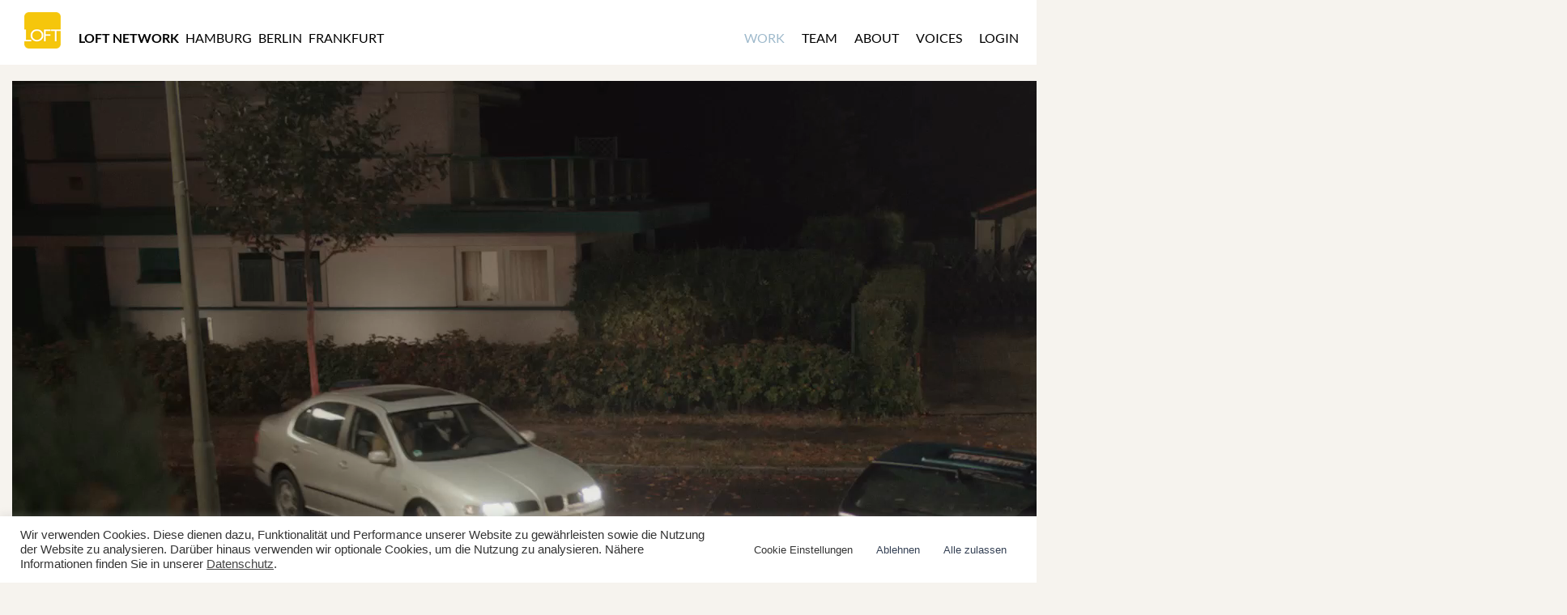

--- FILE ---
content_type: text/html; charset=UTF-8
request_url: https://www.loftstudios.de/work/aldi-nachbar/
body_size: 11435
content:
<!DOCTYPE html>
<html lang="de">

<head>
  <meta name="google-site-verification" content="MYrHJhuOLZfyUCbDmGVZx46h58QZo24z7ZYY02y63kU" />
  <meta charset="UTF-8">
  <meta name="viewport" content="width=device-width, initial-scale=1">
  <title>Aldi &#8211; LOFT Network</title>
  <meta name='robots' content='index, follow, max-image-preview:large, max-snippet:-1, max-video-preview:-1' />

	<!-- This site is optimized with the Yoast SEO plugin v26.7 - https://yoast.com/wordpress/plugins/seo/ -->
	<link rel="canonical" href="https://www.loftstudios.de/work/aldi-nachbar/" />
	<meta property="og:locale" content="de_DE" />
	<meta property="og:type" content="article" />
	<meta property="og:title" content="Aldi &#8211; LOFT Network" />
	<meta property="og:description" content="D 2018 TVC 30″" />
	<meta property="og:url" content="https://www.loftstudios.de/work/aldi-nachbar/" />
	<meta property="og:site_name" content="LOFT Network" />
	<meta property="article:modified_time" content="2018-12-03T11:47:51+00:00" />
	<meta property="og:image" content="https://www.loftstudios.de/wp-content/uploads/181017_01a_Aldi_Q4_Nachbar_Online_mixTake4_FS_CZAR-NEU.jpeg" />
	<meta property="og:image:width" content="1920" />
	<meta property="og:image:height" content="1080" />
	<meta property="og:image:type" content="image/jpeg" />
	<meta name="twitter:card" content="summary_large_image" />
	<script type="application/ld+json" class="yoast-schema-graph">{"@context":"https://schema.org","@graph":[{"@type":"WebPage","@id":"https://www.loftstudios.de/work/aldi-nachbar/","url":"https://www.loftstudios.de/work/aldi-nachbar/","name":"Aldi &#8211; LOFT Network","isPartOf":{"@id":"https://www.loftstudios.de/#website"},"primaryImageOfPage":{"@id":"https://www.loftstudios.de/work/aldi-nachbar/#primaryimage"},"image":{"@id":"https://www.loftstudios.de/work/aldi-nachbar/#primaryimage"},"thumbnailUrl":"https://www.loftstudios.de/wp-content/uploads/181017_01a_Aldi_Q4_Nachbar_Online_mixTake4_FS_CZAR-NEU.jpeg","datePublished":"2018-12-03T10:15:57+00:00","dateModified":"2018-12-03T11:47:51+00:00","breadcrumb":{"@id":"https://www.loftstudios.de/work/aldi-nachbar/#breadcrumb"},"inLanguage":"de","potentialAction":[{"@type":"ReadAction","target":["https://www.loftstudios.de/work/aldi-nachbar/"]}]},{"@type":"ImageObject","inLanguage":"de","@id":"https://www.loftstudios.de/work/aldi-nachbar/#primaryimage","url":"https://www.loftstudios.de/wp-content/uploads/181017_01a_Aldi_Q4_Nachbar_Online_mixTake4_FS_CZAR-NEU.jpeg","contentUrl":"https://www.loftstudios.de/wp-content/uploads/181017_01a_Aldi_Q4_Nachbar_Online_mixTake4_FS_CZAR-NEU.jpeg","width":1920,"height":1080},{"@type":"BreadcrumbList","@id":"https://www.loftstudios.de/work/aldi-nachbar/#breadcrumb","itemListElement":[{"@type":"ListItem","position":1,"name":"Start","item":"https://www.loftstudios.de/"},{"@type":"ListItem","position":2,"name":"Arbeiten","item":"https://www.loftstudios.de/work/"},{"@type":"ListItem","position":3,"name":"Aldi"}]},{"@type":"WebSite","@id":"https://www.loftstudios.de/#website","url":"https://www.loftstudios.de/","name":"LOFT Network","description":"Sounddesign Commercials TV-Spielfilm/Kino Mischung Sprecher","potentialAction":[{"@type":"SearchAction","target":{"@type":"EntryPoint","urlTemplate":"https://www.loftstudios.de/?s={search_term_string}"},"query-input":{"@type":"PropertyValueSpecification","valueRequired":true,"valueName":"search_term_string"}}],"inLanguage":"de"}]}</script>
	<!-- / Yoast SEO plugin. -->


<link rel='dns-prefetch' href='//www.loftstudios.de' />
<link rel="alternate" title="oEmbed (JSON)" type="application/json+oembed" href="https://www.loftstudios.de/wp-json/oembed/1.0/embed?url=https%3A%2F%2Fwww.loftstudios.de%2Fwork%2Faldi-nachbar%2F" />
<link rel="alternate" title="oEmbed (XML)" type="text/xml+oembed" href="https://www.loftstudios.de/wp-json/oembed/1.0/embed?url=https%3A%2F%2Fwww.loftstudios.de%2Fwork%2Faldi-nachbar%2F&#038;format=xml" />
<style id='wp-img-auto-sizes-contain-inline-css' type='text/css'>
img:is([sizes=auto i],[sizes^="auto," i]){contain-intrinsic-size:3000px 1500px}
/*# sourceURL=wp-img-auto-sizes-contain-inline-css */
</style>
<style id='wp-block-library-inline-css' type='text/css'>
:root{--wp-block-synced-color:#7a00df;--wp-block-synced-color--rgb:122,0,223;--wp-bound-block-color:var(--wp-block-synced-color);--wp-editor-canvas-background:#ddd;--wp-admin-theme-color:#007cba;--wp-admin-theme-color--rgb:0,124,186;--wp-admin-theme-color-darker-10:#006ba1;--wp-admin-theme-color-darker-10--rgb:0,107,160.5;--wp-admin-theme-color-darker-20:#005a87;--wp-admin-theme-color-darker-20--rgb:0,90,135;--wp-admin-border-width-focus:2px}@media (min-resolution:192dpi){:root{--wp-admin-border-width-focus:1.5px}}.wp-element-button{cursor:pointer}:root .has-very-light-gray-background-color{background-color:#eee}:root .has-very-dark-gray-background-color{background-color:#313131}:root .has-very-light-gray-color{color:#eee}:root .has-very-dark-gray-color{color:#313131}:root .has-vivid-green-cyan-to-vivid-cyan-blue-gradient-background{background:linear-gradient(135deg,#00d084,#0693e3)}:root .has-purple-crush-gradient-background{background:linear-gradient(135deg,#34e2e4,#4721fb 50%,#ab1dfe)}:root .has-hazy-dawn-gradient-background{background:linear-gradient(135deg,#faaca8,#dad0ec)}:root .has-subdued-olive-gradient-background{background:linear-gradient(135deg,#fafae1,#67a671)}:root .has-atomic-cream-gradient-background{background:linear-gradient(135deg,#fdd79a,#004a59)}:root .has-nightshade-gradient-background{background:linear-gradient(135deg,#330968,#31cdcf)}:root .has-midnight-gradient-background{background:linear-gradient(135deg,#020381,#2874fc)}:root{--wp--preset--font-size--normal:16px;--wp--preset--font-size--huge:42px}.has-regular-font-size{font-size:1em}.has-larger-font-size{font-size:2.625em}.has-normal-font-size{font-size:var(--wp--preset--font-size--normal)}.has-huge-font-size{font-size:var(--wp--preset--font-size--huge)}.has-text-align-center{text-align:center}.has-text-align-left{text-align:left}.has-text-align-right{text-align:right}.has-fit-text{white-space:nowrap!important}#end-resizable-editor-section{display:none}.aligncenter{clear:both}.items-justified-left{justify-content:flex-start}.items-justified-center{justify-content:center}.items-justified-right{justify-content:flex-end}.items-justified-space-between{justify-content:space-between}.screen-reader-text{border:0;clip-path:inset(50%);height:1px;margin:-1px;overflow:hidden;padding:0;position:absolute;width:1px;word-wrap:normal!important}.screen-reader-text:focus{background-color:#ddd;clip-path:none;color:#444;display:block;font-size:1em;height:auto;left:5px;line-height:normal;padding:15px 23px 14px;text-decoration:none;top:5px;width:auto;z-index:100000}html :where(.has-border-color){border-style:solid}html :where([style*=border-top-color]){border-top-style:solid}html :where([style*=border-right-color]){border-right-style:solid}html :where([style*=border-bottom-color]){border-bottom-style:solid}html :where([style*=border-left-color]){border-left-style:solid}html :where([style*=border-width]){border-style:solid}html :where([style*=border-top-width]){border-top-style:solid}html :where([style*=border-right-width]){border-right-style:solid}html :where([style*=border-bottom-width]){border-bottom-style:solid}html :where([style*=border-left-width]){border-left-style:solid}html :where(img[class*=wp-image-]){height:auto;max-width:100%}:where(figure){margin:0 0 1em}html :where(.is-position-sticky){--wp-admin--admin-bar--position-offset:var(--wp-admin--admin-bar--height,0px)}@media screen and (max-width:600px){html :where(.is-position-sticky){--wp-admin--admin-bar--position-offset:0px}}

/*# sourceURL=wp-block-library-inline-css */
</style><style id='global-styles-inline-css' type='text/css'>
:root{--wp--preset--aspect-ratio--square: 1;--wp--preset--aspect-ratio--4-3: 4/3;--wp--preset--aspect-ratio--3-4: 3/4;--wp--preset--aspect-ratio--3-2: 3/2;--wp--preset--aspect-ratio--2-3: 2/3;--wp--preset--aspect-ratio--16-9: 16/9;--wp--preset--aspect-ratio--9-16: 9/16;--wp--preset--color--black: #000000;--wp--preset--color--cyan-bluish-gray: #abb8c3;--wp--preset--color--white: #ffffff;--wp--preset--color--pale-pink: #f78da7;--wp--preset--color--vivid-red: #cf2e2e;--wp--preset--color--luminous-vivid-orange: #ff6900;--wp--preset--color--luminous-vivid-amber: #fcb900;--wp--preset--color--light-green-cyan: #7bdcb5;--wp--preset--color--vivid-green-cyan: #00d084;--wp--preset--color--pale-cyan-blue: #8ed1fc;--wp--preset--color--vivid-cyan-blue: #0693e3;--wp--preset--color--vivid-purple: #9b51e0;--wp--preset--gradient--vivid-cyan-blue-to-vivid-purple: linear-gradient(135deg,rgb(6,147,227) 0%,rgb(155,81,224) 100%);--wp--preset--gradient--light-green-cyan-to-vivid-green-cyan: linear-gradient(135deg,rgb(122,220,180) 0%,rgb(0,208,130) 100%);--wp--preset--gradient--luminous-vivid-amber-to-luminous-vivid-orange: linear-gradient(135deg,rgb(252,185,0) 0%,rgb(255,105,0) 100%);--wp--preset--gradient--luminous-vivid-orange-to-vivid-red: linear-gradient(135deg,rgb(255,105,0) 0%,rgb(207,46,46) 100%);--wp--preset--gradient--very-light-gray-to-cyan-bluish-gray: linear-gradient(135deg,rgb(238,238,238) 0%,rgb(169,184,195) 100%);--wp--preset--gradient--cool-to-warm-spectrum: linear-gradient(135deg,rgb(74,234,220) 0%,rgb(151,120,209) 20%,rgb(207,42,186) 40%,rgb(238,44,130) 60%,rgb(251,105,98) 80%,rgb(254,248,76) 100%);--wp--preset--gradient--blush-light-purple: linear-gradient(135deg,rgb(255,206,236) 0%,rgb(152,150,240) 100%);--wp--preset--gradient--blush-bordeaux: linear-gradient(135deg,rgb(254,205,165) 0%,rgb(254,45,45) 50%,rgb(107,0,62) 100%);--wp--preset--gradient--luminous-dusk: linear-gradient(135deg,rgb(255,203,112) 0%,rgb(199,81,192) 50%,rgb(65,88,208) 100%);--wp--preset--gradient--pale-ocean: linear-gradient(135deg,rgb(255,245,203) 0%,rgb(182,227,212) 50%,rgb(51,167,181) 100%);--wp--preset--gradient--electric-grass: linear-gradient(135deg,rgb(202,248,128) 0%,rgb(113,206,126) 100%);--wp--preset--gradient--midnight: linear-gradient(135deg,rgb(2,3,129) 0%,rgb(40,116,252) 100%);--wp--preset--font-size--small: 13px;--wp--preset--font-size--medium: 20px;--wp--preset--font-size--large: 36px;--wp--preset--font-size--x-large: 42px;--wp--preset--spacing--20: 0.44rem;--wp--preset--spacing--30: 0.67rem;--wp--preset--spacing--40: 1rem;--wp--preset--spacing--50: 1.5rem;--wp--preset--spacing--60: 2.25rem;--wp--preset--spacing--70: 3.38rem;--wp--preset--spacing--80: 5.06rem;--wp--preset--shadow--natural: 6px 6px 9px rgba(0, 0, 0, 0.2);--wp--preset--shadow--deep: 12px 12px 50px rgba(0, 0, 0, 0.4);--wp--preset--shadow--sharp: 6px 6px 0px rgba(0, 0, 0, 0.2);--wp--preset--shadow--outlined: 6px 6px 0px -3px rgb(255, 255, 255), 6px 6px rgb(0, 0, 0);--wp--preset--shadow--crisp: 6px 6px 0px rgb(0, 0, 0);}:where(.is-layout-flex){gap: 0.5em;}:where(.is-layout-grid){gap: 0.5em;}body .is-layout-flex{display: flex;}.is-layout-flex{flex-wrap: wrap;align-items: center;}.is-layout-flex > :is(*, div){margin: 0;}body .is-layout-grid{display: grid;}.is-layout-grid > :is(*, div){margin: 0;}:where(.wp-block-columns.is-layout-flex){gap: 2em;}:where(.wp-block-columns.is-layout-grid){gap: 2em;}:where(.wp-block-post-template.is-layout-flex){gap: 1.25em;}:where(.wp-block-post-template.is-layout-grid){gap: 1.25em;}.has-black-color{color: var(--wp--preset--color--black) !important;}.has-cyan-bluish-gray-color{color: var(--wp--preset--color--cyan-bluish-gray) !important;}.has-white-color{color: var(--wp--preset--color--white) !important;}.has-pale-pink-color{color: var(--wp--preset--color--pale-pink) !important;}.has-vivid-red-color{color: var(--wp--preset--color--vivid-red) !important;}.has-luminous-vivid-orange-color{color: var(--wp--preset--color--luminous-vivid-orange) !important;}.has-luminous-vivid-amber-color{color: var(--wp--preset--color--luminous-vivid-amber) !important;}.has-light-green-cyan-color{color: var(--wp--preset--color--light-green-cyan) !important;}.has-vivid-green-cyan-color{color: var(--wp--preset--color--vivid-green-cyan) !important;}.has-pale-cyan-blue-color{color: var(--wp--preset--color--pale-cyan-blue) !important;}.has-vivid-cyan-blue-color{color: var(--wp--preset--color--vivid-cyan-blue) !important;}.has-vivid-purple-color{color: var(--wp--preset--color--vivid-purple) !important;}.has-black-background-color{background-color: var(--wp--preset--color--black) !important;}.has-cyan-bluish-gray-background-color{background-color: var(--wp--preset--color--cyan-bluish-gray) !important;}.has-white-background-color{background-color: var(--wp--preset--color--white) !important;}.has-pale-pink-background-color{background-color: var(--wp--preset--color--pale-pink) !important;}.has-vivid-red-background-color{background-color: var(--wp--preset--color--vivid-red) !important;}.has-luminous-vivid-orange-background-color{background-color: var(--wp--preset--color--luminous-vivid-orange) !important;}.has-luminous-vivid-amber-background-color{background-color: var(--wp--preset--color--luminous-vivid-amber) !important;}.has-light-green-cyan-background-color{background-color: var(--wp--preset--color--light-green-cyan) !important;}.has-vivid-green-cyan-background-color{background-color: var(--wp--preset--color--vivid-green-cyan) !important;}.has-pale-cyan-blue-background-color{background-color: var(--wp--preset--color--pale-cyan-blue) !important;}.has-vivid-cyan-blue-background-color{background-color: var(--wp--preset--color--vivid-cyan-blue) !important;}.has-vivid-purple-background-color{background-color: var(--wp--preset--color--vivid-purple) !important;}.has-black-border-color{border-color: var(--wp--preset--color--black) !important;}.has-cyan-bluish-gray-border-color{border-color: var(--wp--preset--color--cyan-bluish-gray) !important;}.has-white-border-color{border-color: var(--wp--preset--color--white) !important;}.has-pale-pink-border-color{border-color: var(--wp--preset--color--pale-pink) !important;}.has-vivid-red-border-color{border-color: var(--wp--preset--color--vivid-red) !important;}.has-luminous-vivid-orange-border-color{border-color: var(--wp--preset--color--luminous-vivid-orange) !important;}.has-luminous-vivid-amber-border-color{border-color: var(--wp--preset--color--luminous-vivid-amber) !important;}.has-light-green-cyan-border-color{border-color: var(--wp--preset--color--light-green-cyan) !important;}.has-vivid-green-cyan-border-color{border-color: var(--wp--preset--color--vivid-green-cyan) !important;}.has-pale-cyan-blue-border-color{border-color: var(--wp--preset--color--pale-cyan-blue) !important;}.has-vivid-cyan-blue-border-color{border-color: var(--wp--preset--color--vivid-cyan-blue) !important;}.has-vivid-purple-border-color{border-color: var(--wp--preset--color--vivid-purple) !important;}.has-vivid-cyan-blue-to-vivid-purple-gradient-background{background: var(--wp--preset--gradient--vivid-cyan-blue-to-vivid-purple) !important;}.has-light-green-cyan-to-vivid-green-cyan-gradient-background{background: var(--wp--preset--gradient--light-green-cyan-to-vivid-green-cyan) !important;}.has-luminous-vivid-amber-to-luminous-vivid-orange-gradient-background{background: var(--wp--preset--gradient--luminous-vivid-amber-to-luminous-vivid-orange) !important;}.has-luminous-vivid-orange-to-vivid-red-gradient-background{background: var(--wp--preset--gradient--luminous-vivid-orange-to-vivid-red) !important;}.has-very-light-gray-to-cyan-bluish-gray-gradient-background{background: var(--wp--preset--gradient--very-light-gray-to-cyan-bluish-gray) !important;}.has-cool-to-warm-spectrum-gradient-background{background: var(--wp--preset--gradient--cool-to-warm-spectrum) !important;}.has-blush-light-purple-gradient-background{background: var(--wp--preset--gradient--blush-light-purple) !important;}.has-blush-bordeaux-gradient-background{background: var(--wp--preset--gradient--blush-bordeaux) !important;}.has-luminous-dusk-gradient-background{background: var(--wp--preset--gradient--luminous-dusk) !important;}.has-pale-ocean-gradient-background{background: var(--wp--preset--gradient--pale-ocean) !important;}.has-electric-grass-gradient-background{background: var(--wp--preset--gradient--electric-grass) !important;}.has-midnight-gradient-background{background: var(--wp--preset--gradient--midnight) !important;}.has-small-font-size{font-size: var(--wp--preset--font-size--small) !important;}.has-medium-font-size{font-size: var(--wp--preset--font-size--medium) !important;}.has-large-font-size{font-size: var(--wp--preset--font-size--large) !important;}.has-x-large-font-size{font-size: var(--wp--preset--font-size--x-large) !important;}
/*# sourceURL=global-styles-inline-css */
</style>

<style id='classic-theme-styles-inline-css' type='text/css'>
/*! This file is auto-generated */
.wp-block-button__link{color:#fff;background-color:#32373c;border-radius:9999px;box-shadow:none;text-decoration:none;padding:calc(.667em + 2px) calc(1.333em + 2px);font-size:1.125em}.wp-block-file__button{background:#32373c;color:#fff;text-decoration:none}
/*# sourceURL=/wp-includes/css/classic-themes.min.css */
</style>
<link rel='stylesheet' id='cookie-law-info-css' href='https://www.loftstudios.de/wp-content/plugins/cookie-law-info/legacy/public/css/cookie-law-info-public.css' type='text/css' media='all' />
<link rel='stylesheet' id='cookie-law-info-gdpr-css' href='https://www.loftstudios.de/wp-content/plugins/cookie-law-info/legacy/public/css/cookie-law-info-gdpr.css' type='text/css' media='all' />
<link rel='stylesheet' id='vendor-css-css' href='https://www.loftstudios.de/wp-content/themes/loft/assets/vendor/vendor.css' type='text/css' media='all' />
<link rel='stylesheet' id='foundation-css' href='https://www.loftstudios.de/wp-content/themes/loft/foundation.css' type='text/css' media='all' />
<link rel='stylesheet' id='theme-style-css' href='https://www.loftstudios.de/wp-content/themes/loft/style.css' type='text/css' media='all' />
<link rel='stylesheet' id='additional-css-css' href='https://www.loftstudios.de/wp-content/themes/loft/style.ext.css' type='text/css' media='all' />
<!--n2css--><!--n2js--><script type="text/javascript" src="https://www.loftstudios.de/wp-includes/js/jquery/jquery.min.js" id="jquery-core-js"></script>
<script type="text/javascript" src="https://www.loftstudios.de/wp-includes/js/jquery/jquery-migrate.min.js" id="jquery-migrate-js"></script>
<script type="text/javascript" id="cookie-law-info-js-extra">
/* <![CDATA[ */
var Cli_Data = {"nn_cookie_ids":[],"cookielist":[],"non_necessary_cookies":[],"ccpaEnabled":"","ccpaRegionBased":"","ccpaBarEnabled":"","strictlyEnabled":["necessary","obligatoire"],"ccpaType":"gdpr","js_blocking":"1","custom_integration":"","triggerDomRefresh":"","secure_cookies":""};
var cli_cookiebar_settings = {"animate_speed_hide":"500","animate_speed_show":"500","background":"#FFF","border":"#b1a6a6c2","border_on":"","button_1_button_colour":"#ffc70f","button_1_button_hover":"#cc9f0c","button_1_link_colour":"#fff","button_1_as_button":"1","button_1_new_win":"","button_2_button_colour":"#333","button_2_button_hover":"#292929","button_2_link_colour":"#444","button_2_as_button":"","button_2_hidebar":"","button_3_button_colour":"#ffffff","button_3_button_hover":"#cccccc","button_3_link_colour":"#344054","button_3_as_button":"1","button_3_new_win":"","button_4_button_colour":"#ffffff","button_4_button_hover":"#cccccc","button_4_link_colour":"#333333","button_4_as_button":"1","button_7_button_colour":"#ffffff","button_7_button_hover":"#cccccc","button_7_link_colour":"#344054","button_7_as_button":"1","button_7_new_win":"","font_family":"inherit","header_fix":"","notify_animate_hide":"1","notify_animate_show":"","notify_div_id":"#cookie-law-info-bar","notify_position_horizontal":"right","notify_position_vertical":"bottom","scroll_close":"","scroll_close_reload":"","accept_close_reload":"","reject_close_reload":"","showagain_tab":"1","showagain_background":"#fff","showagain_border":"#000","showagain_div_id":"#cookie-law-info-again","showagain_x_position":"100px","text":"#333333","show_once_yn":"","show_once":"10000","logging_on":"","as_popup":"","popup_overlay":"1","bar_heading_text":"","cookie_bar_as":"banner","popup_showagain_position":"bottom-right","widget_position":"left"};
var log_object = {"ajax_url":"https://www.loftstudios.de/wp-admin/admin-ajax.php"};
//# sourceURL=cookie-law-info-js-extra
/* ]]> */
</script>
<script type="text/javascript" src="https://www.loftstudios.de/wp-content/plugins/cookie-law-info/legacy/public/js/cookie-law-info-public.js" id="cookie-law-info-js"></script>
<script type="text/javascript" src="https://www.loftstudios.de/wp-content/themes/loft/assets/vendor/vendor.js" id="vendor-js-js"></script>
<script type="text/javascript" src="https://www.loftstudios.de/wp-content/themes/loft/assets/js/keep-ratio.js" id="Keep Ratio JS-js"></script>
<script type="text/javascript" src="https://www.loftstudios.de/wp-content/themes/loft/assets/js/index.js" id="Main JS-js"></script>
<script type="text/javascript" src="https://www.loftstudios.de/wp-content/themes/loft/assets/js/foundation.js" id="Foundation JS-js"></script>
<script type="text/javascript" src="https://www.loftstudios.de/wp-content/themes/loft/assets/js/foundation.js" id="Responsiveslides JS-js"></script>
<link rel="https://api.w.org/" href="https://www.loftstudios.de/wp-json/" />		<script type="text/javascript">
			jQuery(document).ready(function($){
				var default_nav = $(".top-bar-section > div > ul");
				if(default_nav.parent("div").hasClass("right") === true){
		  		default_nav.unwrap();
				}
			});
		</script>
		<link rel="icon" href="https://www.loftstudios.de/wp-content/uploads/cropped-160509_loft_logo-32x32.png" sizes="32x32" />
<link rel="icon" href="https://www.loftstudios.de/wp-content/uploads/cropped-160509_loft_logo-192x192.png" sizes="192x192" />
<link rel="apple-touch-icon" href="https://www.loftstudios.de/wp-content/uploads/cropped-160509_loft_logo-180x180.png" />
<meta name="msapplication-TileImage" content="https://www.loftstudios.de/wp-content/uploads/cropped-160509_loft_logo-270x270.png" />

  <!-- TypeKit -->
  <script src="https://use.typekit.net/nfk2xni.js"></script>
  <script>
  try {
    Typekit.load({
      async: true
    });
  } catch (e) {}
  </script>

  <link rel="stylesheet" id="custom-style-css" href="https://www.loftstudios.de/speakermusic/custom_style.css"
    type="text/css" media="">
  <script>
  $(document).ready(function() {
    var a = localStorage.getItem("loginBtnName");
    a && $('a[title="loginbtn"]').html(a)
  });
  </script>
<link rel='stylesheet' id='cookie-law-info-table-css' href='https://www.loftstudios.de/wp-content/plugins/cookie-law-info/legacy/public/css/cookie-law-info-table.css' type='text/css' media='all' />
</head>

<body class="wp-singular loft_work-template-default single single-loft_work postid-2608 wp-theme-loft">
  <div class="fixed headroom-js">
    <nav class="top-bar" data-topbar>
      <ul class="title-area">
        <li class="name">
          <a href="https://www.loftstudios.de"><img src="https://www.loftstudios.de/wp-content/themes/loft/assets/images/loft.png"
              height="65" width="65"
              alt="LOFT Network"></a>
          <h1 class="show-for-sr">LOFT Network</h1>
        </li>
        <li class="toggle-scrollbar menu-icon"><a href="#"><span></span></a></li>
        <li class="close-scrollbar show-for-small-only"><a href="#"><span>&times;</span></a></li>

      </ul>


      <section class="top-bar-section location-bar show-for-large-up">
        <ul id="menu-standortnavigation" class="left"><li class="divider"></li><li id="menu-item-387"  class="menu-item menu-item-type-custom menu-item-object-custom menu-item-387"><a href="/">Loft Network</a></li>
<li class="divider"></li><li id="menu-item-149"  class="menu-item menu-item-type-post_type menu-item-object-page menu-item-149"><a href="https://www.loftstudios.de/about/hamburg-bahrenfeld/">Hamburg</a></li>
<li class="divider"></li><li id="menu-item-5441"  class="external-link menu-item menu-item-type-custom menu-item-object-custom menu-item-5441"><a href="https://www.fridge.audio/" target="_blank">Berlin</a></li>
<li class="divider"></li><li id="menu-item-5442"  class="external-link menu-item menu-item-type-custom menu-item-object-custom menu-item-5442"><a href="https://www.fridge.audio/" target="_blank">Frankfurt</a></li>
</ul>      </section>


      <section class="top-bar-section main-bar">
        <ul id="menu-hauptnavigation" class="right"><li class="divider"></li><li id="menu-item-71"  class="menu-item menu-item-type-post_type_archive menu-item-object-loft_work current-menu-item active menu-item-71"><a href="https://www.loftstudios.de/work/">Work</a></li>
<li class="divider"></li><li id="menu-item-122"  class="menu-item menu-item-type-post_type_archive menu-item-object-loft_employee menu-item-122"><a href="https://www.loftstudios.de/team/">Team</a></li>
<li class="divider"></li><li id="menu-item-636"  class="menu-item menu-item-type-post_type menu-item-object-page menu-item-636"><a href="https://www.loftstudios.de/about/who-we-are/">About</a></li>
<li class="divider"></li><li id="menu-item-242"  class="menu-item menu-item-type-custom menu-item-object-custom menu-item-242"><a href="https://www.loftstudios.de/speakermusic/search/sprecher">Voices</a></li>
<li class="divider"></li><li id="menu-item-228"  class="menu-item menu-item-type-custom menu-item-object-custom menu-item-228"><a title="loginbtn" href="/speakermusic/">Login</a></li>
</ul>      </section>
    </nav>
  </div>
<section id="content">
		<div class="row">
		<div class="work-header large-12 large-centered columns">
			<video preload="metadata" controls="controls"><source type="video/mp4" src="https://www.loftstudios.de/wp-content/uploads/181017_01a_Aldi_Q4_Nachbar_Online_mixTake4_FS_CZAR.mp4">
			</video>
		</div>
	</div>
    <div class="work-body bottom-spacer">
		<div class="row">
			<div class="large-12 large-centered columns">
				<h2>Aldi</h2>
								<summary>
					<p>D 2018 TVC 30″</p>
				</summary>
							</div>
		</div>
		<div class="row">
			<div class="large-12 large-centered columns">
				<div class="row no-side-margin">
					<div class="large-6 columns no-padding">					
						<div class="medium-4 columns no-padding">Title:</div><div class="medium-8 columns no-padding bold-value">Wutnachbar</div><div class="medium-4 columns no-padding">Agency:</div><div class="medium-8 columns no-padding bold-value">Ogilvy</div><div class="medium-4 columns no-padding">Production Company:</div><div class="medium-8 columns no-padding bold-value">Czar</div><div class="medium-4 columns no-padding">Director:</div><div class="medium-8 columns no-padding bold-value"></div><div class="medium-4 columns no-padding">Soundproduction:</div><div class="medium-8 columns no-padding bold-value">Loftstudios</div><div class="medium-4 columns no-padding">Voice Talent:</div><div class="medium-8 columns no-padding bold-value">Clemens Gerhard</div>					</div>
					<div class="large-6 columns no-padding">
											</div>
				</div>
			</div>
		</div>
	</div></section>


    <footer class="container show-for-large-up">
        <div class="row footer-header">
            <div class="medium-12 columns">
                <h4>LOFT / FRIDGE NETWORK</h4>
            </div>
        </div>
        <div class="row footer-content">
            <div class="medium-4 columns"><h2 class="widgettitle">Hamburg</h2>
			<div class="textwidget"><p>Loft Tonstudios GmbH<br />
Stresemannstrasse 375<br />
22761 Hamburg</p>
<p>Fon +49 &#8211; 40 &#8211; 899 655 &#8211; 0<br />
Fax +49 &#8211; 40 &#8211; 899 655 35</p>
<p>Das Loft in Winterhude:<br />
Poelchaukamp 8<br />
22301 Hamburg<br />
Fon +49 &#8211; 40 &#8211; 899 655 &#8211; 0</p>
<p><a href="mailto:hamburg@loftstudios.de" style="color:#8c8883">hamburg@loftstudios.de</a></p>
<p><span class="social"><br />
<a href="https://www.facebook.com/lofttonstudios/?fref=ts" target="_blank" rel="noopener"><img decoding="async" title="Facebook" src="https://loftstudios.de/wp-content/uploads/facebook.png" alt="facebook" width="70 px" />      </a><a href="https://www.instagram.com/lofttonstudios/?hl=de" target="_blank" rel="noopener"><img decoding="async" style="margin-bottom: 15px; height: 30px; width: 30px;" title="Instagram" src="https://loftstudios.de/wp-content/uploads/instagram-logo.png" alt="instagram" width="40px" />      </a><a href="https://de.linkedin.com/company/loft-tonstudios-gmbh" target="_blank" rel="noopener"><img decoding="async" title="Linkedin" src="https://loftstudios.de/wp-content/uploads/linkedin-logo.png" alt="linkedin" width="70px" /></a></span></p>
</div>
		</div><div class="medium-4 columns"><h2 class="widgettitle">Berlin</h2>
			<div class="textwidget"><p>FRIDGE dma tonstudio GmbH<br />
Oranienburgerstr. 1-3<br />
10178 Berlin</p>
<p>Fon +49 &#8211; 30 &#8211; 88 77 44 030</p>
<p><a href="mailto:berlin@fridge.audio" style="color:#8c8883">berlin@fridge.audio</a></p>
<p><span class="social"><br />
<a href="https://www.facebook.com/profile.php?id=61561003379941" target="_blank" rel="noopener"><img decoding="async" title="Facebook" src="https://loftstudios.de/wp-content/uploads/facebook.png" alt="facebook" width="70 px" />      </a><a href="https://www.instagram.com/fridge.audio/" target="_blank" rel="noopener"><img decoding="async" style="margin-bottom: 15px; height: 30px; width: 30px;" title="Instagram" src="https://loftstudios.de/wp-content/uploads/instagram-logo.png" alt="instagram" width="40px" />      </a><a href="https://www.linkedin.com/company/fridge-audio" target="_blank" rel="noopener"><img decoding="async" title="Linkedin" src="https://loftstudios.de/wp-content/uploads/linkedin-logo.png" alt="linkedin" width="70px" /></a></span></p>
</div>
		</div><div class="medium-4 columns"><h2 class="widgettitle">Frankfurt</h2>
			<div class="textwidget"><p>FRIDGE Tonstudios Frankfurt GmbH &#038; Co.KG<br />
Jakob-Latscha-Str.3<br />
60314 Frankfurt</p>
<p>Fon +49 &#8211; 69 &#8211; 24 24 063 &#8211; 0<br />
Fax +49 &#8211; 69 &#8211; 24 24 063 &#8211; 24</p>
<p><a style="color: #8c8883;" href="mailto:frankfurt@fridge.audio">frankfurt@fridge.audio</a></p>
<p><span class="social"><br />
<a href="https://www.facebook.com/profile.php?id=61561003379941" target="_blank" rel="noopener"><img decoding="async" title="Facebook" src="https://loftstudios.de/wp-content/uploads/facebook.png" alt="facebook" width="70 px" />      </a><a href="https://www.instagram.com/fridge.audio/" target="_blank" rel="noopener"><img decoding="async" style="margin-bottom: 15px; height: 30px; width: 30px;" title="Instagram" src="https://loftstudios.de/wp-content/uploads/instagram-logo.png" alt="instagram" width="40px" />      </a><a href=" https://www.linkedin.com/company/fridge-audio" target="_blank" rel="noopener"><img decoding="async" title="Linkedin" src="https://loftstudios.de/wp-content/uploads/linkedin-logo.png" alt="linkedin" width="70px" /></a></span></p>
</div>
		</div>        </div>
    </footer>


	<footer class="location-bar hide-for-large-up text-center">
        <ul id="menu-standortnavigation-1" class="footer"><li class="divider"></li><li id="menu-item-387"  class="menu-item menu-item-type-custom menu-item-object-custom menu-item-387"><a href="/">Loft Network</a></li>
<li class="divider"></li><li id="menu-item-149"  class="menu-item menu-item-type-post_type menu-item-object-page menu-item-149"><a href="https://www.loftstudios.de/about/hamburg-bahrenfeld/">Hamburg</a></li>
<li class="divider"></li><li id="menu-item-5441"  class="external-link menu-item menu-item-type-custom menu-item-object-custom menu-item-5441"><a href="https://www.fridge.audio/" target="_blank">Berlin</a></li>
<li class="divider"></li><li id="menu-item-5442"  class="external-link menu-item menu-item-type-custom menu-item-object-custom menu-item-5442"><a href="https://www.fridge.audio/" target="_blank">Frankfurt</a></li>
</ul>    </footer>

    <footer class="container subfooter">
        <div class="row">
            <div class="medium-12 columns text-center">

                            </div>
        </div>
        <div class="row">
          <div class="medium-12 columns text-center" >
            <a style='color:#5f5f5f' href="/impressum/">Impressum | Datenschutz</a>
          </div>
          <div class="medium-12 columns text-center" style='color:#5f5f5f' >
            &copy; 2026  Loft Tonstudios GmbH
          </div>
        </div>
    </footer>


    <script type="speculationrules">
{"prefetch":[{"source":"document","where":{"and":[{"href_matches":"/*"},{"not":{"href_matches":["/wp-*.php","/wp-admin/*","/wp-content/uploads/*","/wp-content/*","/wp-content/plugins/*","/wp-content/themes/loft/*","/*\\?(.+)"]}},{"not":{"selector_matches":"a[rel~=\"nofollow\"]"}},{"not":{"selector_matches":".no-prefetch, .no-prefetch a"}}]},"eagerness":"conservative"}]}
</script>
<!--googleoff: all--><div id="cookie-law-info-bar" data-nosnippet="true"><span><div class="cli-bar-container cli-style-v2"><div class="cli-bar-message">Wir verwenden Cookies. Diese dienen dazu, Funktionalität und Performance unserer Website zu gewährleisten sowie die Nutzung der Website zu analysieren. Darüber hinaus verwenden wir optionale Cookies, um die Nutzung zu analysieren. Nähere Informationen finden Sie in unserer <a href="https://www.loftstudios.de/impressum/" id="CONSTANT_OPEN_URL" target="_blank" class="cli-plugin-main-link">Datenschutz</a>.</div><div class="cli-bar-btn_container"><a role='button' class="medium cli-plugin-button cli-plugin-main-button cli_settings_button">Cookie Einstellungen</a><a role='button' id="cookie_action_close_header_reject" class="medium cli-plugin-button cli-plugin-main-button cookie_action_close_header_reject cli_action_button wt-cli-reject-btn" data-cli_action="reject">Ablehnen</a><a id="wt-cli-accept-all-btn" role='button' data-cli_action="accept_all" class="wt-cli-element medium cli-plugin-button wt-cli-accept-all-btn cookie_action_close_header cli_action_button">Alle zulassen</a></div></div></span></div><div id="cookie-law-info-again" data-nosnippet="true"><span id="cookie_hdr_showagain">Mehr anzeigen</span></div><div class="cli-modal" data-nosnippet="true" id="cliSettingsPopup" tabindex="-1" role="dialog" aria-labelledby="cliSettingsPopup" aria-hidden="true">
  <div class="cli-modal-dialog" role="document">
	<div class="cli-modal-content cli-bar-popup">
		  <button type="button" class="cli-modal-close" id="cliModalClose">
			<svg class="" viewBox="0 0 24 24"><path d="M19 6.41l-1.41-1.41-5.59 5.59-5.59-5.59-1.41 1.41 5.59 5.59-5.59 5.59 1.41 1.41 5.59-5.59 5.59 5.59 1.41-1.41-5.59-5.59z"></path><path d="M0 0h24v24h-24z" fill="none"></path></svg>
			<span class="wt-cli-sr-only">Schließen</span>
		  </button>
		  <div class="cli-modal-body">
			<div class="cli-container-fluid cli-tab-container">
	<div class="cli-row">
		<div class="cli-col-12 cli-align-items-stretch cli-px-0">
			<div class="cli-privacy-overview">
				<h4>Privacy Overview</h4>				<div class="cli-privacy-content">
					<div class="cli-privacy-content-text">This website uses cookies to improve your experience while you navigate through the website. Out of these, the cookies that are categorized as necessary are stored on your browser as they are essential for the working of basic functionalities of the website. We also use third-party cookies that help us analyze and understand how you use this website. These cookies will be stored in your browser only with your consent. You also have the option to opt-out of these cookies. But opting out of some of these cookies may affect your browsing experience.</div>
				</div>
				<a class="cli-privacy-readmore" aria-label="Mehr anzeigen" role="button" data-readmore-text="Mehr anzeigen" data-readless-text="Weniger anzeigen"></a>			</div>
		</div>
		<div class="cli-col-12 cli-align-items-stretch cli-px-0 cli-tab-section-container">
												<div class="cli-tab-section">
						<div class="cli-tab-header">
							<a role="button" tabindex="0" class="cli-nav-link cli-settings-mobile" data-target="necessary" data-toggle="cli-toggle-tab">
								Necessary							</a>
															<div class="wt-cli-necessary-checkbox">
									<input type="checkbox" class="cli-user-preference-checkbox"  id="wt-cli-checkbox-necessary" data-id="checkbox-necessary" checked="checked"  />
									<label class="form-check-label" for="wt-cli-checkbox-necessary">Necessary</label>
								</div>
								<span class="cli-necessary-caption">immer aktiv</span>
													</div>
						<div class="cli-tab-content">
							<div class="cli-tab-pane cli-fade" data-id="necessary">
								<div class="wt-cli-cookie-description">
									Necessary cookies are absolutely essential for the website to function properly. These cookies ensure basic functionalities and security features of the website, anonymously.
<table class="cookielawinfo-row-cat-table cookielawinfo-winter"><thead><tr><th class="cookielawinfo-column-1">Cookie</th><th class="cookielawinfo-column-3">Dauer</th><th class="cookielawinfo-column-4">Beschreibung</th></tr></thead><tbody><tr class="cookielawinfo-row"><td class="cookielawinfo-column-1">cookielawinfo-checbox-analytics</td><td class="cookielawinfo-column-3">11 months</td><td class="cookielawinfo-column-4">This cookie is set by GDPR Cookie Consent plugin. The cookie is used to store the user consent for the cookies in the category "Analytics".</td></tr><tr class="cookielawinfo-row"><td class="cookielawinfo-column-1">cookielawinfo-checbox-functional</td><td class="cookielawinfo-column-3">11 months</td><td class="cookielawinfo-column-4">The cookie is set by GDPR cookie consent to record the user consent for the cookies in the category "Functional".</td></tr><tr class="cookielawinfo-row"><td class="cookielawinfo-column-1">cookielawinfo-checbox-others</td><td class="cookielawinfo-column-3">11 months</td><td class="cookielawinfo-column-4">This cookie is set by GDPR Cookie Consent plugin. The cookie is used to store the user consent for the cookies in the category "Other.</td></tr><tr class="cookielawinfo-row"><td class="cookielawinfo-column-1">cookielawinfo-checkbox-necessary</td><td class="cookielawinfo-column-3">11 months</td><td class="cookielawinfo-column-4">This cookie is set by GDPR Cookie Consent plugin. The cookies is used to store the user consent for the cookies in the category "Necessary".</td></tr><tr class="cookielawinfo-row"><td class="cookielawinfo-column-1">cookielawinfo-checkbox-performance</td><td class="cookielawinfo-column-3">11 months</td><td class="cookielawinfo-column-4">This cookie is set by GDPR Cookie Consent plugin. The cookie is used to store the user consent for the cookies in the category "Performance".</td></tr><tr class="cookielawinfo-row"><td class="cookielawinfo-column-1">viewed_cookie_policy</td><td class="cookielawinfo-column-3">11 months</td><td class="cookielawinfo-column-4">The cookie is set by the GDPR Cookie Consent plugin and is used to store whether or not user has consented to the use of cookies. It does not store any personal data.</td></tr></tbody></table>								</div>
							</div>
						</div>
					</div>
																	<div class="cli-tab-section">
						<div class="cli-tab-header">
							<a role="button" tabindex="0" class="cli-nav-link cli-settings-mobile" data-target="functional" data-toggle="cli-toggle-tab">
								Functional							</a>
															<div class="cli-switch">
									<input type="checkbox" id="wt-cli-checkbox-functional" class="cli-user-preference-checkbox"  data-id="checkbox-functional" />
									<label for="wt-cli-checkbox-functional" class="cli-slider" data-cli-enable="Aktiviert" data-cli-disable="Deaktiviert"><span class="wt-cli-sr-only">Functional</span></label>
								</div>
													</div>
						<div class="cli-tab-content">
							<div class="cli-tab-pane cli-fade" data-id="functional">
								<div class="wt-cli-cookie-description">
									Functional cookies help to perform certain functionalities like sharing the content of the website on social media platforms, collect feedbacks, and other third-party features.
								</div>
							</div>
						</div>
					</div>
																	<div class="cli-tab-section">
						<div class="cli-tab-header">
							<a role="button" tabindex="0" class="cli-nav-link cli-settings-mobile" data-target="performance" data-toggle="cli-toggle-tab">
								Performance							</a>
															<div class="cli-switch">
									<input type="checkbox" id="wt-cli-checkbox-performance" class="cli-user-preference-checkbox"  data-id="checkbox-performance" />
									<label for="wt-cli-checkbox-performance" class="cli-slider" data-cli-enable="Aktiviert" data-cli-disable="Deaktiviert"><span class="wt-cli-sr-only">Performance</span></label>
								</div>
													</div>
						<div class="cli-tab-content">
							<div class="cli-tab-pane cli-fade" data-id="performance">
								<div class="wt-cli-cookie-description">
									Performance cookies are used to understand and analyze the key performance indexes of the website which helps in delivering a better user experience for the visitors.
								</div>
							</div>
						</div>
					</div>
																	<div class="cli-tab-section">
						<div class="cli-tab-header">
							<a role="button" tabindex="0" class="cli-nav-link cli-settings-mobile" data-target="analytics" data-toggle="cli-toggle-tab">
								Analytics							</a>
															<div class="cli-switch">
									<input type="checkbox" id="wt-cli-checkbox-analytics" class="cli-user-preference-checkbox"  data-id="checkbox-analytics" />
									<label for="wt-cli-checkbox-analytics" class="cli-slider" data-cli-enable="Aktiviert" data-cli-disable="Deaktiviert"><span class="wt-cli-sr-only">Analytics</span></label>
								</div>
													</div>
						<div class="cli-tab-content">
							<div class="cli-tab-pane cli-fade" data-id="analytics">
								<div class="wt-cli-cookie-description">
									Analytical cookies are used to understand how visitors interact with the website. These cookies help provide information on metrics the number of visitors, bounce rate, traffic source, etc.
								</div>
							</div>
						</div>
					</div>
																	<div class="cli-tab-section">
						<div class="cli-tab-header">
							<a role="button" tabindex="0" class="cli-nav-link cli-settings-mobile" data-target="advertisement" data-toggle="cli-toggle-tab">
								Advertisement							</a>
															<div class="cli-switch">
									<input type="checkbox" id="wt-cli-checkbox-advertisement" class="cli-user-preference-checkbox"  data-id="checkbox-advertisement" />
									<label for="wt-cli-checkbox-advertisement" class="cli-slider" data-cli-enable="Aktiviert" data-cli-disable="Deaktiviert"><span class="wt-cli-sr-only">Advertisement</span></label>
								</div>
													</div>
						<div class="cli-tab-content">
							<div class="cli-tab-pane cli-fade" data-id="advertisement">
								<div class="wt-cli-cookie-description">
									Advertisement cookies are used to provide visitors with relevant ads and marketing campaigns. These cookies track visitors across websites and collect information to provide customized ads.
								</div>
							</div>
						</div>
					</div>
																	<div class="cli-tab-section">
						<div class="cli-tab-header">
							<a role="button" tabindex="0" class="cli-nav-link cli-settings-mobile" data-target="others" data-toggle="cli-toggle-tab">
								Others							</a>
															<div class="cli-switch">
									<input type="checkbox" id="wt-cli-checkbox-others" class="cli-user-preference-checkbox"  data-id="checkbox-others" />
									<label for="wt-cli-checkbox-others" class="cli-slider" data-cli-enable="Aktiviert" data-cli-disable="Deaktiviert"><span class="wt-cli-sr-only">Others</span></label>
								</div>
													</div>
						<div class="cli-tab-content">
							<div class="cli-tab-pane cli-fade" data-id="others">
								<div class="wt-cli-cookie-description">
									Other uncategorized cookies are those that are being analyzed and have not been classified into a category as yet.
								</div>
							</div>
						</div>
					</div>
										</div>
	</div>
</div>
		  </div>
		  <div class="cli-modal-footer">
			<div class="wt-cli-element cli-container-fluid cli-tab-container">
				<div class="cli-row">
					<div class="cli-col-12 cli-align-items-stretch cli-px-0">
						<div class="cli-tab-footer wt-cli-privacy-overview-actions">
						
															<a id="wt-cli-privacy-save-btn" role="button" tabindex="0" data-cli-action="accept" class="wt-cli-privacy-btn cli_setting_save_button wt-cli-privacy-accept-btn cli-btn">SPEICHERN &amp; AKZEPTIEREN</a>
													</div>
						
					</div>
				</div>
			</div>
		</div>
	</div>
  </div>
</div>
<div class="cli-modal-backdrop cli-fade cli-settings-overlay"></div>
<div class="cli-modal-backdrop cli-fade cli-popupbar-overlay"></div>
<!--googleon: all-->
    <!-- Container/Placeholder for Ajax Content -->
    <div class="lightbox-content"></div>
    <div class="loading-message">Loading ...</div>
</body>
</html>


--- FILE ---
content_type: text/javascript
request_url: https://www.loftstudios.de/wp-content/themes/loft/assets/js/foundation.js
body_size: 185055
content:
!(function (a, b, c, d) {
  "use strict";
  function e(a) {
    return (
      ("string" == typeof a || a instanceof String) &&
        (a = a.replace(/^['\\/"]+|(;\s?})+|['\\/"]+$/g, "")),
      a
    );
  }
  var f = function (b) {
    for (var c = b.length, d = a("head"); c--; )
      0 === d.has("." + b[c]).length &&
        d.append('<meta class="' + b[c] + '" />');
  };
  f([
    "foundation-mq-small",
    "foundation-mq-small-only",
    "foundation-mq-medium",
    "foundation-mq-medium-only",
    "foundation-mq-large",
    "foundation-mq-large-only",
    "foundation-mq-xlarge",
    "foundation-mq-xlarge-only",
    "foundation-mq-xxlarge",
    "foundation-data-attribute-namespace",
  ]),
    a(function () {
      "undefined" != typeof FastClick &&
        "undefined" != typeof c.body &&
        FastClick.attach(c.body);
    });
  var g = function (b, d) {
      if ("string" == typeof b) {
        if (d) {
          var e;
          if (d.jquery) {
            if (((e = d[0]), !e)) return d;
          } else e = d;
          return a(e.querySelectorAll(b));
        }
        return a(c.querySelectorAll(b));
      }
      return a(b, d);
    },
    h = function (a) {
      var b = [];
      return (
        a || b.push("data"),
        this.namespace.length > 0 && b.push(this.namespace),
        b.push(this.name),
        b.join("-")
      );
    },
    i = function (a) {
      for (var b = a.split("-"), c = b.length, d = []; c--; )
        0 !== c
          ? d.push(b[c])
          : this.namespace.length > 0
          ? d.push(this.namespace, b[c])
          : d.push(b[c]);
      return d.reverse().join("-");
    },
    j = function (b, c) {
      var d = this,
        e = function () {
          var e = g(this),
            f = !e.data(d.attr_name(!0) + "-init");
          e.data(
            d.attr_name(!0) + "-init",
            a.extend({}, d.settings, c || b, d.data_options(e))
          ),
            f && d.events(this);
        };
      return (
        g(this.scope).is("[" + this.attr_name() + "]")
          ? e.call(this.scope)
          : g("[" + this.attr_name() + "]", this.scope).each(e),
        "string" == typeof b ? this[b].call(this, c) : void 0
      );
    },
    k = function (a, b) {
      function c() {
        b(a[0]);
      }
      function d() {
        if (
          (this.one("load", c), /MSIE (\d+\.\d+);/.test(navigator.userAgent))
        ) {
          var a = this.attr("src"),
            b = a.match(/\?/) ? "&" : "?";
          (b += "random=" + new Date().getTime()), this.attr("src", a + b);
        }
      }
      return a.attr("src")
        ? void (a[0].complete || 4 === a[0].readyState ? c() : d.call(a))
        : void c();
    }; /*! matchMedia() polyfill - Test a CSS media type/query in JS. Authors & copyright (c) 2012: Scott Jehl, Paul Irish, Nicholas Zakas, David Knight. Dual MIT/BSD license */
  b.matchMedia ||
    (b.matchMedia = (function () {
      var a = b.styleMedia || b.media;
      if (!a) {
        var d = c.createElement("style"),
          e = c.getElementsByTagName("script")[0],
          f = null;
        (d.type = "text/css"),
          (d.id = "matchmediajs-test"),
          e.parentNode.insertBefore(d, e),
          (f =
            ("getComputedStyle" in b && b.getComputedStyle(d, null)) ||
            d.currentStyle),
          (a = {
            matchMedium: function (a) {
              var b = "@media " + a + "{ #matchmediajs-test { width: 1px; } }";
              return (
                d.styleSheet ? (d.styleSheet.cssText = b) : (d.textContent = b),
                "1px" === f.width
              );
            },
          });
      }
      return function (b) {
        return { matches: a.matchMedium(b || "all"), media: b || "all" };
      };
    })()),
    (function (a) {
      function c() {
        d && (g(c), i && a.fx.tick());
      }
      for (
        var d,
          e = 0,
          f = ["webkit", "moz"],
          g = b.requestAnimationFrame,
          h = b.cancelAnimationFrame,
          i = "undefined" != typeof a.fx;
        e < f.length && !g;
        e++
      )
        (g = b[f[e] + "RequestAnimationFrame"]),
          (h =
            h ||
            b[f[e] + "CancelAnimationFrame"] ||
            b[f[e] + "CancelRequestAnimationFrame"]);
      g
        ? ((b.requestAnimationFrame = g),
          (b.cancelAnimationFrame = h),
          i &&
            ((a.fx.timer = function (b) {
              b() && a.timers.push(b) && !d && ((d = !0), c());
            }),
            (a.fx.stop = function () {
              d = !1;
            })))
        : ((b.requestAnimationFrame = function (a) {
            var c = new Date().getTime(),
              d = Math.max(0, 16 - (c - e)),
              f = b.setTimeout(function () {
                a(c + d);
              }, d);
            return (e = c + d), f;
          }),
          (b.cancelAnimationFrame = function (a) {
            clearTimeout(a);
          }));
    })(a),
    (b.Foundation = {
      name: "Foundation",
      version: "5.5.2",
      media_queries: {
        small: g(".foundation-mq-small")
          .css("font-family")
          .replace(/^[\/\\'"]+|(;\s?})+|[\/\\'"]+$/g, ""),
        "small-only": g(".foundation-mq-small-only")
          .css("font-family")
          .replace(/^[\/\\'"]+|(;\s?})+|[\/\\'"]+$/g, ""),
        medium: g(".foundation-mq-medium")
          .css("font-family")
          .replace(/^[\/\\'"]+|(;\s?})+|[\/\\'"]+$/g, ""),
        "medium-only": g(".foundation-mq-medium-only")
          .css("font-family")
          .replace(/^[\/\\'"]+|(;\s?})+|[\/\\'"]+$/g, ""),
        large: g(".foundation-mq-large")
          .css("font-family")
          .replace(/^[\/\\'"]+|(;\s?})+|[\/\\'"]+$/g, ""),
        "large-only": g(".foundation-mq-large-only")
          .css("font-family")
          .replace(/^[\/\\'"]+|(;\s?})+|[\/\\'"]+$/g, ""),
        xlarge: g(".foundation-mq-xlarge")
          .css("font-family")
          .replace(/^[\/\\'"]+|(;\s?})+|[\/\\'"]+$/g, ""),
        "xlarge-only": g(".foundation-mq-xlarge-only")
          .css("font-family")
          .replace(/^[\/\\'"]+|(;\s?})+|[\/\\'"]+$/g, ""),
        xxlarge: g(".foundation-mq-xxlarge")
          .css("font-family")
          .replace(/^[\/\\'"]+|(;\s?})+|[\/\\'"]+$/g, ""),
      },
      stylesheet: a("<style></style>").appendTo("head")[0].sheet,
      global: { namespace: d },
      init: function (a, c, d, e, f) {
        var h = [a, d, e, f],
          i = [];
        if (
          ((this.rtl = /rtl/i.test(g("html").attr("dir"))),
          (this.scope = a || this.scope),
          this.set_namespace(),
          c && "string" == typeof c && !/reflow/i.test(c))
        )
          this.libs.hasOwnProperty(c) && i.push(this.init_lib(c, h));
        else for (var j in this.libs) i.push(this.init_lib(j, c));
        return (
          g(b).on("load", function () {
            g(b)
              .trigger("resize.fndtn.clearing")
              .trigger("resize.fndtn.dropdown")
              .trigger("resize.fndtn.equalizer")
              .trigger("resize.fndtn.interchange")
              .trigger("resize.fndtn.joyride")
              .trigger("resize.fndtn.magellan")
              .trigger("resize.fndtn.topbar")
              .trigger("resize.fndtn.slider");
          }),
          a
        );
      },
      init_lib: function (b, c) {
        return this.libs.hasOwnProperty(b)
          ? (this.patch(this.libs[b]),
            c && c.hasOwnProperty(b)
              ? ("undefined" != typeof this.libs[b].settings
                  ? a.extend(!0, this.libs[b].settings, c[b])
                  : "undefined" != typeof this.libs[b].defaults &&
                    a.extend(!0, this.libs[b].defaults, c[b]),
                this.libs[b].init.apply(this.libs[b], [this.scope, c[b]]))
              : ((c = c instanceof Array ? c : new Array(c)),
                this.libs[b].init.apply(this.libs[b], c)))
          : function () {};
      },
      patch: function (a) {
        (a.scope = this.scope),
          (a.namespace = this.global.namespace),
          (a.rtl = this.rtl),
          (a.data_options = this.utils.data_options),
          (a.attr_name = h),
          (a.add_namespace = i),
          (a.bindings = j),
          (a.S = this.utils.S);
      },
      inherit: function (a, b) {
        for (var c = b.split(" "), d = c.length; d--; )
          this.utils.hasOwnProperty(c[d]) && (a[c[d]] = this.utils[c[d]]);
      },
      set_namespace: function () {
        var b =
          this.global.namespace === d
            ? a(".foundation-data-attribute-namespace").css("font-family")
            : this.global.namespace;
        this.global.namespace = b === d || /false/i.test(b) ? "" : b;
      },
      libs: {},
      utils: {
        S: g,
        throttle: function (a, b) {
          var c = null;
          return function () {
            var d = this,
              e = arguments;
            null == c &&
              (c = setTimeout(function () {
                a.apply(d, e), (c = null);
              }, b));
          };
        },
        debounce: function (a, b, c) {
          var d, e;
          return function () {
            var f = this,
              g = arguments,
              h = function () {
                (d = null), c || (e = a.apply(f, g));
              },
              i = c && !d;
            return (
              clearTimeout(d),
              (d = setTimeout(h, b)),
              i && (e = a.apply(f, g)),
              e
            );
          };
        },
        data_options: function (b, c) {
          function d(a) {
            return (
              !isNaN(a - 0) && null !== a && "" !== a && a !== !1 && a !== !0
            );
          }
          function e(b) {
            return "string" == typeof b ? a.trim(b) : b;
          }
          c = c || "options";
          var f,
            g,
            h,
            i = {},
            j = function (a) {
              var b = Foundation.global.namespace;
              return a.data(b.length > 0 ? b + "-" + c : c);
            },
            k = j(b);
          if ("object" == typeof k) return k;
          for (h = (k || ":").split(";"), f = h.length; f--; )
            (g = h[f].split(":")),
              (g = [g[0], g.slice(1).join(":")]),
              /true/i.test(g[1]) && (g[1] = !0),
              /false/i.test(g[1]) && (g[1] = !1),
              d(g[1]) &&
                (-1 === g[1].indexOf(".")
                  ? (g[1] = parseInt(g[1], 10))
                  : (g[1] = parseFloat(g[1]))),
              2 === g.length && g[0].length > 0 && (i[e(g[0])] = e(g[1]));
          return i;
        },
        register_media: function (b, c) {
          Foundation.media_queries[b] === d &&
            (a("head").append('<meta class="' + c + '"/>'),
            (Foundation.media_queries[b] = e(a("." + c).css("font-family"))));
        },
        add_custom_rule: function (a, b) {
          if (b === d && Foundation.stylesheet)
            Foundation.stylesheet.insertRule(
              a,
              Foundation.stylesheet.cssRules.length
            );
          else {
            var c = Foundation.media_queries[b];
            c !== d &&
              Foundation.stylesheet.insertRule(
                "@media " + Foundation.media_queries[b] + "{ " + a + " }",
                Foundation.stylesheet.cssRules.length
              );
          }
        },
        image_loaded: function (a, b) {
          function c(a) {
            for (var b = a.length, c = b - 1; c >= 0; c--)
              if (a.attr("height") === d) return !1;
            return !0;
          }
          var e = this,
            f = a.length;
          (0 === f || c(a)) && b(a),
            a.each(function () {
              k(e.S(this), function () {
                (f -= 1), 0 === f && b(a);
              });
            });
        },
        random_str: function () {
          return (
            this.fidx || (this.fidx = 0),
            (this.prefix =
              this.prefix ||
              [this.name || "F", (+new Date()).toString(36)].join("-")),
            this.prefix + (this.fidx++).toString(36)
          );
        },
        match: function (a) {
          return b.matchMedia(a).matches;
        },
        is_small_up: function () {
          return this.match(Foundation.media_queries.small);
        },
        is_medium_up: function () {
          return this.match(Foundation.media_queries.medium);
        },
        is_large_up: function () {
          return this.match(Foundation.media_queries.large);
        },
        is_xlarge_up: function () {
          return this.match(Foundation.media_queries.xlarge);
        },
        is_xxlarge_up: function () {
          return this.match(Foundation.media_queries.xxlarge);
        },
        is_small_only: function () {
          return !(
            this.is_medium_up() ||
            this.is_large_up() ||
            this.is_xlarge_up() ||
            this.is_xxlarge_up()
          );
        },
        is_medium_only: function () {
          return (
            this.is_medium_up() &&
            !this.is_large_up() &&
            !this.is_xlarge_up() &&
            !this.is_xxlarge_up()
          );
        },
        is_large_only: function () {
          return (
            this.is_medium_up() &&
            this.is_large_up() &&
            !this.is_xlarge_up() &&
            !this.is_xxlarge_up()
          );
        },
        is_xlarge_only: function () {
          return (
            this.is_medium_up() &&
            this.is_large_up() &&
            this.is_xlarge_up() &&
            !this.is_xxlarge_up()
          );
        },
        is_xxlarge_only: function () {
          return (
            this.is_medium_up() &&
            this.is_large_up() &&
            this.is_xlarge_up() &&
            this.is_xxlarge_up()
          );
        },
      },
    }),
    (a.fn.foundation = function () {
      var a = Array.prototype.slice.call(arguments, 0);
      return this.each(function () {
        return Foundation.init.apply(Foundation, [this].concat(a)), this;
      });
    });
})(jQuery, window, window.document),
  (function (a, b, c, d) {
    "use strict";
    Foundation.libs.abide = {
      name: "abide",
      version: "5.5.2",
      settings: {
        live_validate: !0,
        validate_on_blur: !0,
        focus_on_invalid: !0,
        error_labels: !0,
        error_class: "error",
        timeout: 1e3,
        patterns: {
          alpha: /^[a-zA-Z]+$/,
          alpha_numeric: /^[a-zA-Z0-9]+$/,
          integer: /^[-+]?\d+$/,
          number: /^[-+]?\d*(?:[\.\,]\d+)?$/,
          card: /^(?:4[0-9]{12}(?:[0-9]{3})?|5[1-5][0-9]{14}|6(?:011|5[0-9][0-9])[0-9]{12}|3[47][0-9]{13}|3(?:0[0-5]|[68][0-9])[0-9]{11}|(?:2131|1800|35\d{3})\d{11})$/,
          cvv: /^([0-9]){3,4}$/,
          email:
            /^[a-zA-Z0-9.!#$%&'*+\/=?^_`{|}~-]+@[a-zA-Z0-9](?:[a-zA-Z0-9-]{0,61}[a-zA-Z0-9])?(?:\.[a-zA-Z0-9](?:[a-zA-Z0-9-]{0,61}[a-zA-Z0-9])?)+$/,
          url: /^(https?|ftp|file|ssh):\/\/([-;:&=\+\$,\w]+@{1})?([-A-Za-z0-9\.]+)+:?(\d+)?((\/[-\+~%\/\.\w]+)?\??([-\+=&;%@\.\w]+)?#?([\w]+)?)?/,
          domain:
            /^([a-zA-Z0-9]([a-zA-Z0-9\-]{0,61}[a-zA-Z0-9])?\.)+[a-zA-Z]{2,8}$/,
          datetime:
            /^([0-2][0-9]{3})\-([0-1][0-9])\-([0-3][0-9])T([0-5][0-9])\:([0-5][0-9])\:([0-5][0-9])(Z|([\-\+]([0-1][0-9])\:00))$/,
          date: /(?:19|20)[0-9]{2}-(?:(?:0[1-9]|1[0-2])-(?:0[1-9]|1[0-9]|2[0-9])|(?:(?!02)(?:0[1-9]|1[0-2])-(?:30))|(?:(?:0[13578]|1[02])-31))$/,
          time: /^(0[0-9]|1[0-9]|2[0-3])(:[0-5][0-9]){2}$/,
          dateISO: /^\d{4}[\/\-]\d{1,2}[\/\-]\d{1,2}$/,
          month_day_year:
            /^(0[1-9]|1[012])[- \/.](0[1-9]|[12][0-9]|3[01])[- \/.]\d{4}$/,
          day_month_year:
            /^(0[1-9]|[12][0-9]|3[01])[- \/.](0[1-9]|1[012])[- \/.]\d{4}$/,
          color: /^#?([a-fA-F0-9]{6}|[a-fA-F0-9]{3})$/,
        },
        validators: {
          equalTo: function (a, b, d) {
            var e = c.getElementById(
                a.getAttribute(this.add_namespace("data-equalto"))
              ).value,
              f = a.value,
              g = e === f;
            return g;
          },
        },
      },
      timer: null,
      init: function (a, b, c) {
        this.bindings(b, c);
      },
      events: function (b) {
        function c(a, b) {
          clearTimeout(d.timer),
            (d.timer = setTimeout(
              function () {
                d.validate([a], b);
              }.bind(a),
              f.timeout
            ));
        }
        var d = this,
          e = d.S(b).attr("novalidate", "novalidate"),
          f = e.data(this.attr_name(!0) + "-init") || {};
        (this.invalid_attr = this.add_namespace("data-invalid")),
          e
            .off(".abide")
            .on("submit.fndtn.abide", function (a) {
              var b = /ajax/i.test(d.S(this).attr(d.attr_name()));
              return d.validate(
                d
                  .S(this)
                  .find("input, textarea, select")
                  .not(":hidden, [data-abide-ignore]")
                  .get(),
                a,
                b
              );
            })
            .on("validate.fndtn.abide", function (a) {
              "manual" === f.validate_on && d.validate([a.target], a);
            })
            .on("reset", function (b) {
              return d.reset(a(this), b);
            })
            .find("input, textarea, select")
            .not(":hidden, [data-abide-ignore]")
            .off(".abide")
            .on("blur.fndtn.abide change.fndtn.abide", function (a) {
              f.validate_on_blur && f.validate_on_blur === !0 && c(this, a),
                "change" === f.validate_on && c(this, a);
            })
            .on("keydown.fndtn.abide", function (a) {
              f.live_validate &&
                f.live_validate === !0 &&
                9 != a.which &&
                c(this, a),
                "tab" === f.validate_on && 9 === a.which
                  ? c(this, a)
                  : "change" === f.validate_on && c(this, a);
            })
            .on("focus", function (b) {
              navigator.userAgent.match(
                /iPad|iPhone|Android|BlackBerry|Windows Phone|webOS/i
              ) &&
                a("html, body").animate(
                  { scrollTop: a(b.target).offset().top },
                  100
                );
            });
      },
      reset: function (b, c) {
        var d = this;
        b.removeAttr(d.invalid_attr),
          a("[" + d.invalid_attr + "]", b).removeAttr(d.invalid_attr),
          a("." + d.settings.error_class, b)
            .not("small")
            .removeClass(d.settings.error_class),
          a(":input", b)
            .not(":button, :submit, :reset, :hidden, [data-abide-ignore]")
            .val("")
            .removeAttr(d.invalid_attr);
      },
      validate: function (a, b, c) {
        for (
          var d = this.parse_patterns(a),
            e = d.length,
            f = this.S(a[0]).closest("form"),
            g = /submit/.test(b.type),
            h = 0;
          e > h;
          h++
        )
          if (!d[h] && (g || c))
            return (
              this.settings.focus_on_invalid && a[h].focus(),
              f.trigger("invalid.fndtn.abide"),
              this.S(a[h]).closest("form").attr(this.invalid_attr, ""),
              !1
            );
        return (
          (g || c) && f.trigger("valid.fndtn.abide"),
          f.removeAttr(this.invalid_attr),
          c ? !1 : !0
        );
      },
      parse_patterns: function (a) {
        for (var b = a.length, c = []; b--; ) c.push(this.pattern(a[b]));
        return this.check_validation_and_apply_styles(c);
      },
      pattern: function (a) {
        var b = a.getAttribute("type"),
          c = "string" == typeof a.getAttribute("required"),
          d = a.getAttribute("pattern") || "";
        return this.settings.patterns.hasOwnProperty(d) && d.length > 0
          ? [a, this.settings.patterns[d], c]
          : d.length > 0
          ? [a, new RegExp(d), c]
          : this.settings.patterns.hasOwnProperty(b)
          ? [a, this.settings.patterns[b], c]
          : ((d = /.*/), [a, d, c]);
      },
      check_validation_and_apply_styles: function (b) {
        var c = b.length,
          d = [],
          e = this.S(b[0][0]).closest("[data-" + this.attr_name(!0) + "]");
        for (e.data(this.attr_name(!0) + "-init") || {}; c--; ) {
          var f,
            g,
            h = b[c][0],
            i = b[c][2],
            j = h.value.trim(),
            k = this.S(h).parent(),
            l = h.getAttribute(this.add_namespace("data-abide-validator")),
            m = "radio" === h.type,
            n = "checkbox" === h.type,
            o = this.S('label[for="' + h.getAttribute("id") + '"]'),
            p = i ? h.value.length > 0 : !0,
            q = [];
          if (
            (h.getAttribute(this.add_namespace("data-equalto")) &&
              (l = "equalTo"),
            (f = k.is("label") ? k.parent() : k),
            m && i)
          )
            q.push(this.valid_radio(h, i));
          else if (n && i) q.push(this.valid_checkbox(h, i));
          else if (l) {
            for (var r = l.split(" "), s = !0, t = !0, u = 0; u < r.length; u++)
              (g = this.settings.validators[r[u]].apply(this, [h, i, f])),
                q.push(g),
                (t = g && s),
                (s = g);
            t
              ? (this.S(h).removeAttr(this.invalid_attr),
                f.removeClass("error"),
                o.length > 0 &&
                  this.settings.error_labels &&
                  o.removeClass(this.settings.error_class).removeAttr("role"),
                a(h).triggerHandler("valid"))
              : (this.S(h).attr(this.invalid_attr, ""),
                f.addClass("error"),
                o.length > 0 &&
                  this.settings.error_labels &&
                  o.addClass(this.settings.error_class).attr("role", "alert"),
                a(h).triggerHandler("invalid"));
          } else if (
            (q.push(
              (b[c][1].test(j) && p) ||
                (!i && h.value.length < 1) ||
                a(h).attr("disabled")
                ? !0
                : !1
            ),
            (q = [
              q.every(function (a) {
                return a;
              }),
            ]),
            q[0])
          )
            this.S(h).removeAttr(this.invalid_attr),
              h.setAttribute("aria-invalid", "false"),
              h.removeAttribute("aria-describedby"),
              f.removeClass(this.settings.error_class),
              o.length > 0 &&
                this.settings.error_labels &&
                o.removeClass(this.settings.error_class).removeAttr("role"),
              a(h).triggerHandler("valid");
          else {
            this.S(h).attr(this.invalid_attr, ""),
              h.setAttribute("aria-invalid", "true");
            var v = f.find(
                "small." + this.settings.error_class,
                "span." + this.settings.error_class
              ),
              w = v.length > 0 ? v[0].id : "";
            w.length > 0 && h.setAttribute("aria-describedby", w),
              f.addClass(this.settings.error_class),
              o.length > 0 &&
                this.settings.error_labels &&
                o.addClass(this.settings.error_class).attr("role", "alert"),
              a(h).triggerHandler("invalid");
          }
          d = d.concat(q);
        }
        return d;
      },
      valid_checkbox: function (b, c) {
        var b = this.S(b),
          d = b.is(":checked") || !c || b.get(0).getAttribute("disabled");
        return (
          d
            ? (b
                .removeAttr(this.invalid_attr)
                .parent()
                .removeClass(this.settings.error_class),
              a(b).triggerHandler("valid"))
            : (b
                .attr(this.invalid_attr, "")
                .parent()
                .addClass(this.settings.error_class),
              a(b).triggerHandler("invalid")),
          d
        );
      },
      valid_radio: function (b, c) {
        for (
          var d = b.getAttribute("name"),
            e = this.S(b)
              .closest("[data-" + this.attr_name(!0) + "]")
              .find("[name='" + d + "']"),
            f = e.length,
            g = !1,
            h = !1,
            i = 0;
          f > i;
          i++
        )
          e[i].getAttribute("disabled")
            ? ((h = !0), (g = !0))
            : e[i].checked
            ? (g = !0)
            : h && (g = !1);
        for (var i = 0; f > i; i++)
          g
            ? (this.S(e[i])
                .removeAttr(this.invalid_attr)
                .parent()
                .removeClass(this.settings.error_class),
              a(e[i]).triggerHandler("valid"))
            : (this.S(e[i])
                .attr(this.invalid_attr, "")
                .parent()
                .addClass(this.settings.error_class),
              a(e[i]).triggerHandler("invalid"));
        return g;
      },
      valid_equal: function (a, b, d) {
        var e = c.getElementById(
            a.getAttribute(this.add_namespace("data-equalto"))
          ).value,
          f = a.value,
          g = e === f;
        return (
          g
            ? (this.S(a).removeAttr(this.invalid_attr),
              d.removeClass(this.settings.error_class),
              label.length > 0 &&
                settings.error_labels &&
                label.removeClass(this.settings.error_class))
            : (this.S(a).attr(this.invalid_attr, ""),
              d.addClass(this.settings.error_class),
              label.length > 0 &&
                settings.error_labels &&
                label.addClass(this.settings.error_class)),
          g
        );
      },
      valid_oneof: function (a, b, c, d) {
        var a = this.S(a),
          e = this.S("[" + this.add_namespace("data-oneof") + "]"),
          f = e.filter(":checked").length > 0;
        if (
          (f
            ? a
                .removeAttr(this.invalid_attr)
                .parent()
                .removeClass(this.settings.error_class)
            : a
                .attr(this.invalid_attr, "")
                .parent()
                .addClass(this.settings.error_class),
          !d)
        ) {
          var g = this;
          e.each(function () {
            g.valid_oneof.call(g, this, null, null, !0);
          });
        }
        return f;
      },
      reflow: function (a, b) {
        var c = this,
          d = c
            .S("[" + this.attr_name() + "]")
            .attr("novalidate", "novalidate");
        c.S(d).each(function (a, b) {
          c.events(b);
        });
      },
    };
  })(jQuery, window, window.document),
  (function (a, b, c, d) {
    "use strict";
    Foundation.libs.accordion = {
      name: "accordion",
      version: "5.5.2",
      settings: {
        content_class: "content",
        active_class: "active",
        multi_expand: !1,
        toggleable: !0,
        callback: function () {},
      },
      init: function (a, b, c) {
        this.bindings(b, c);
      },
      events: function (b) {
        var c = this,
          d = this.S;
        c.create(this.S(b)),
          d(this.scope)
            .off(".fndtn.accordion")
            .on(
              "click.fndtn.accordion",
              "[" +
                this.attr_name() +
                "] > dd > a, [" +
                this.attr_name() +
                "] > li > a",
              function (b) {
                var e = d(this).closest("[" + c.attr_name() + "]"),
                  f = c.attr_name() + "=" + e.attr(c.attr_name()),
                  g = e.data(c.attr_name(!0) + "-init") || c.settings,
                  h = d("#" + this.href.split("#")[1]),
                  i = a("> dd, > li", e),
                  j = i.children("." + g.content_class),
                  k = j.filter("." + g.active_class);
                return (
                  b.preventDefault(),
                  e.attr(c.attr_name()) &&
                    ((j = j.add(
                      "[" +
                        f +
                        "] dd > ." +
                        g.content_class +
                        ", [" +
                        f +
                        "] li > ." +
                        g.content_class
                    )),
                    (i = i.add("[" + f + "] dd, [" + f + "] li"))),
                  g.toggleable && h.is(k)
                    ? (h.parent("dd, li").toggleClass(g.active_class, !1),
                      h.toggleClass(g.active_class, !1),
                      d(this).attr("aria-expanded", function (a, b) {
                        return "true" === b ? "false" : "true";
                      }),
                      g.callback(h),
                      h.triggerHandler("toggled", [e]),
                      void e.triggerHandler("toggled", [h]))
                    : (g.multi_expand ||
                        (j.removeClass(g.active_class),
                        i.removeClass(g.active_class),
                        i.children("a").attr("aria-expanded", "false")),
                      h
                        .addClass(g.active_class)
                        .parent()
                        .addClass(g.active_class),
                      g.callback(h),
                      h.triggerHandler("toggled", [e]),
                      e.triggerHandler("toggled", [h]),
                      void d(this).attr("aria-expanded", "true"))
                );
              }
            );
      },
      create: function (b) {
        var c = this,
          d = b,
          e = a("> .accordion-navigation", d),
          f = d.data(c.attr_name(!0) + "-init") || c.settings;
        e.children("a").attr("aria-expanded", "false"),
          e
            .has("." + f.content_class + "." + f.active_class)
            .children("a")
            .attr("aria-expanded", "true"),
          f.multi_expand && b.attr("aria-multiselectable", "true");
      },
      off: function () {},
      reflow: function () {},
    };
  })(jQuery, window, window.document),
  (function (a, b, c, d) {
    "use strict";
    Foundation.libs.alert = {
      name: "alert",
      version: "5.5.2",
      settings: { callback: function () {} },
      init: function (a, b, c) {
        this.bindings(b, c);
      },
      events: function () {
        var b = this,
          c = this.S;
        a(this.scope)
          .off(".alert")
          .on(
            "click.fndtn.alert",
            "[" + this.attr_name() + "] .close",
            function (a) {
              var d = c(this).closest("[" + b.attr_name() + "]"),
                e = d.data(b.attr_name(!0) + "-init") || b.settings;
              a.preventDefault(),
                Modernizr.csstransitions
                  ? (d.addClass("alert-close"),
                    d.on(
                      "transitionend webkitTransitionEnd oTransitionEnd",
                      function (a) {
                        c(this).trigger("close.fndtn.alert").remove(),
                          e.callback();
                      }
                    ))
                  : d.fadeOut(300, function () {
                      c(this).trigger("close.fndtn.alert").remove(),
                        e.callback();
                    });
            }
          );
      },
      reflow: function () {},
    };
  })(jQuery, window, window.document),
  (function (a, b, c, d) {
    "use strict";
    Foundation.libs.clearing = {
      name: "clearing",
      version: "5.5.2",
      settings: {
        templates: {
          viewing:
            '<a href="#" class="clearing-close">&times;</a><div class="visible-img" style="display: none"><div class="clearing-touch-label"></div><img src="[data-uri]%3D" alt="" /><p class="clearing-caption"></p><a href="#" class="clearing-main-prev"><span></span></a><a href="#" class="clearing-main-next"><span></span></a></div><img class="clearing-preload-next" style="display: none" src="[data-uri]%3D" alt="" /><img class="clearing-preload-prev" style="display: none" src="[data-uri]%3D" alt="" />',
        },
        close_selectors: ".clearing-close, div.clearing-blackout",
        open_selectors: "",
        skip_selector: "",
        touch_label: "",
        init: !1,
        locked: !1,
      },
      init: function (a, b, c) {
        var d = this;
        Foundation.inherit(this, "throttle image_loaded"),
          this.bindings(b, c),
          d.S(this.scope).is("[" + this.attr_name() + "]")
            ? this.assemble(d.S("li", this.scope))
            : d.S("[" + this.attr_name() + "]", this.scope).each(function () {
                d.assemble(d.S("li", this));
              });
      },
      events: function (d) {
        var e = this,
          f = e.S,
          g = a(".scroll-container");
        g.length > 0 && (this.scope = g),
          f(this.scope)
            .off(".clearing")
            .on(
              "click.fndtn.clearing",
              "ul[" + this.attr_name() + "] li " + this.settings.open_selectors,
              function (a, b, c) {
                var b = b || f(this),
                  c = c || b,
                  d = b.next("li"),
                  g = b
                    .closest("[" + e.attr_name() + "]")
                    .data(e.attr_name(!0) + "-init"),
                  h = f(a.target);
                a.preventDefault(),
                  g ||
                    (e.init(),
                    (g = b
                      .closest("[" + e.attr_name() + "]")
                      .data(e.attr_name(!0) + "-init"))),
                  c.hasClass("visible") &&
                    b[0] === c[0] &&
                    d.length > 0 &&
                    e.is_open(b) &&
                    ((c = d), (h = f("img", c))),
                  e.open(h, b, c),
                  e.update_paddles(c);
              }
            )
            .on("click.fndtn.clearing", ".clearing-main-next", function (a) {
              e.nav(a, "next");
            })
            .on("click.fndtn.clearing", ".clearing-main-prev", function (a) {
              e.nav(a, "prev");
            })
            .on(
              "click.fndtn.clearing",
              this.settings.close_selectors,
              function (a) {
                Foundation.libs.clearing.close(a, this);
              }
            ),
          a(c).on("keydown.fndtn.clearing", function (a) {
            e.keydown(a);
          }),
          f(b)
            .off(".clearing")
            .on("resize.fndtn.clearing", function () {
              e.resize();
            }),
          this.swipe_events(d);
      },
      swipe_events: function (a) {
        var b = this,
          c = b.S;
        c(this.scope)
          .on("touchstart.fndtn.clearing", ".visible-img", function (a) {
            a.touches || (a = a.originalEvent);
            var b = {
              start_page_x: a.touches[0].pageX,
              start_page_y: a.touches[0].pageY,
              start_time: new Date().getTime(),
              delta_x: 0,
              is_scrolling: d,
            };
            c(this).data("swipe-transition", b), a.stopPropagation();
          })
          .on("touchmove.fndtn.clearing", ".visible-img", function (a) {
            if (
              (a.touches || (a = a.originalEvent),
              !(a.touches.length > 1 || (a.scale && 1 !== a.scale)))
            ) {
              var d = c(this).data("swipe-transition");
              if (
                ("undefined" == typeof d && (d = {}),
                (d.delta_x = a.touches[0].pageX - d.start_page_x),
                Foundation.rtl && (d.delta_x = -d.delta_x),
                "undefined" == typeof d.is_scrolling &&
                  (d.is_scrolling = !!(
                    d.is_scrolling ||
                    Math.abs(d.delta_x) <
                      Math.abs(a.touches[0].pageY - d.start_page_y)
                  )),
                !d.is_scrolling && !d.active)
              ) {
                a.preventDefault();
                var e = d.delta_x < 0 ? "next" : "prev";
                (d.active = !0), b.nav(a, e);
              }
            }
          })
          .on("touchend.fndtn.clearing", ".visible-img", function (a) {
            c(this).data("swipe-transition", {}), a.stopPropagation();
          });
      },
      assemble: function (b) {
        var c = b.parent();
        if (!c.parent().hasClass("carousel")) {
          c.after('<div id="foundationClearingHolder"></div>');
          var d = c.detach(),
            e = "";
          if (null != d[0]) {
            e = d[0].outerHTML;
            var f = this.S("#foundationClearingHolder"),
              g = c.data(this.attr_name(!0) + "-init"),
              h = {
                grid: '<div class="carousel">' + e + "</div>",
                viewing: g.templates.viewing,
              },
              i =
                '<div class="clearing-assembled"><div>' +
                h.viewing +
                h.grid +
                "</div></div>",
              j = this.settings.touch_label;
            Modernizr.touch &&
              (i = a(i).find(".clearing-touch-label").html(j).end()),
              f.after(i).remove();
          }
        }
      },
      open: function (b, d, e) {
        function f() {
          setTimeout(
            function () {
              this.image_loaded(
                m,
                function () {
                  1 !== m.outerWidth() || o ? g.call(this, m) : f.call(this);
                }.bind(this)
              );
            }.bind(this),
            100
          );
        }
        function g(b) {
          var c = a(b);
          c.css("visibility", "visible"),
            c.trigger("imageVisible"),
            i.css("overflow", "hidden"),
            j.addClass("clearing-blackout"),
            k.addClass("clearing-container"),
            l.show(),
            this.fix_height(e)
              .caption(h.S(".clearing-caption", l), h.S("img", e))
              .center_and_label(b, n)
              .shift(d, e, function () {
                e.closest("li").siblings().removeClass("visible"),
                  e.closest("li").addClass("visible");
              }),
            l.trigger("opened.fndtn.clearing");
        }
        var h = this,
          i = a(c.body),
          j = e.closest(".clearing-assembled"),
          k = h.S("div", j).first(),
          l = h.S(".visible-img", k),
          m = h.S("img", l).not(b),
          n = h.S(".clearing-touch-label", k),
          o = !1,
          p = {};
        a("body").on("touchmove", function (a) {
          a.preventDefault();
        }),
          m.on("error", function () {
            o = !0;
          }),
          this.locked() ||
            (l.trigger("open.fndtn.clearing"),
            (p = this.load(b)),
            p.interchange
              ? m
                  .attr("data-interchange", p.interchange)
                  .foundation("interchange", "reflow")
              : m.attr("src", p.src).attr("data-interchange", ""),
            m.css("visibility", "hidden"),
            f.call(this));
      },
      close: function (b, d) {
        b.preventDefault();
        var e,
          f,
          g = (function (a) {
            return /blackout/.test(a.selector)
              ? a
              : a.closest(".clearing-blackout");
          })(a(d)),
          h = a(c.body);
        return (
          d === b.target &&
            g &&
            (h.css("overflow", ""),
            (e = a("div", g).first()),
            (f = a(".visible-img", e)),
            f.trigger("close.fndtn.clearing"),
            (this.settings.prev_index = 0),
            a("ul[" + this.attr_name() + "]", g)
              .attr("style", "")
              .closest(".clearing-blackout")
              .removeClass("clearing-blackout"),
            e.removeClass("clearing-container"),
            f.hide(),
            f.trigger("closed.fndtn.clearing")),
          a("body").off("touchmove"),
          !1
        );
      },
      is_open: function (a) {
        return a.parent().prop("style").length > 0;
      },
      keydown: function (b) {
        var c = a(".clearing-blackout ul[" + this.attr_name() + "]"),
          d = this.rtl ? 37 : 39,
          e = this.rtl ? 39 : 37,
          f = 27;
        b.which === d && this.go(c, "next"),
          b.which === e && this.go(c, "prev"),
          b.which === f &&
            this.S("a.clearing-close").trigger("click.fndtn.clearing");
      },
      nav: function (b, c) {
        var d = a("ul[" + this.attr_name() + "]", ".clearing-blackout");
        b.preventDefault(), this.go(d, c);
      },
      resize: function () {
        var b = a("img", ".clearing-blackout .visible-img"),
          c = a(".clearing-touch-label", ".clearing-blackout");
        b.length &&
          (this.center_and_label(b, c), b.trigger("resized.fndtn.clearing"));
      },
      fix_height: function (a) {
        var b = a.parent().children(),
          c = this;
        return (
          b
            .each(function () {
              var a = c.S(this),
                b = a.find("img");
              a.height() > b.outerHeight() && a.addClass("fix-height");
            })
            .closest("ul")
            .width(100 * b.length + "%"),
          this
        );
      },
      update_paddles: function (a) {
        a = a.closest("li");
        var b = a.closest(".carousel").siblings(".visible-img");
        a.next().length > 0
          ? this.S(".clearing-main-next", b).removeClass("disabled")
          : this.S(".clearing-main-next", b).addClass("disabled"),
          a.prev().length > 0
            ? this.S(".clearing-main-prev", b).removeClass("disabled")
            : this.S(".clearing-main-prev", b).addClass("disabled");
      },
      center_and_label: function (a, b) {
        return (
          b.css(
            !this.rtl && b.length > 0
              ? {
                  marginLeft: -(b.outerWidth() / 2),
                  marginTop: -(a.outerHeight() / 2) - b.outerHeight() - 10,
                }
              : {
                  marginRight: -(b.outerWidth() / 2),
                  marginTop: -(a.outerHeight() / 2) - b.outerHeight() - 10,
                  left: "auto",
                  right: "50%",
                }
          ),
          this
        );
      },
      load: function (a) {
        var b, c, d;
        return (
          "A" === a[0].nodeName
            ? ((b = a.attr("href")), (c = a.data("clearing-interchange")))
            : ((d = a.closest("a")),
              (b = d.attr("href")),
              (c = d.data("clearing-interchange"))),
          this.preload(a),
          {
            src: b ? b : a.attr("src"),
            interchange: b ? c : a.data("clearing-interchange"),
          }
        );
      },
      preload: function (a) {
        this.img(a.closest("li").next(), "next").img(
          a.closest("li").prev(),
          "prev"
        );
      },
      img: function (b, c) {
        if (b.length) {
          var d,
            e,
            f,
            g = a(".clearing-preload-" + c),
            h = this.S("a", b);
          h.length
            ? ((d = h.attr("href")), (e = h.data("clearing-interchange")))
            : ((f = this.S("img", b)),
              (d = f.attr("src")),
              (e = f.data("clearing-interchange"))),
            e
              ? g.attr("data-interchange", e)
              : (g.attr("src", d), g.attr("data-interchange", ""));
        }
        return this;
      },
      caption: function (a, b) {
        var c = b.attr("data-caption");
        return c ? a.html(c).show() : a.text("").hide(), this;
      },
      go: function (a, b) {
        var c = this.S(".visible", a),
          d = c[b]();
        this.settings.skip_selector &&
          0 != d.find(this.settings.skip_selector).length &&
          (d = d[b]()),
          d.length &&
            this.S("img", d)
              .trigger("click.fndtn.clearing", [c, d])
              .trigger("change.fndtn.clearing");
      },
      shift: function (a, b, c) {
        var d,
          e = b.parent(),
          f = this.settings.prev_index || b.index(),
          g = this.direction(e, a, b),
          h = this.rtl ? "right" : "left",
          i = parseInt(e.css("left"), 10),
          j = b.outerWidth(),
          k = {};
        b.index() === f || /skip/.test(g)
          ? /skip/.test(g) &&
            ((d = b.index() - this.settings.up_count),
            this.lock(),
            d > 0
              ? ((k[h] = -(d * j)), e.animate(k, 300, this.unlock()))
              : ((k[h] = 0), e.animate(k, 300, this.unlock())))
          : /left/.test(g)
          ? (this.lock(), (k[h] = i + j), e.animate(k, 300, this.unlock()))
          : /right/.test(g) &&
            (this.lock(), (k[h] = i - j), e.animate(k, 300, this.unlock())),
          c();
      },
      direction: function (a, b, c) {
        var d,
          e = this.S("li", a),
          f = e.outerWidth() + e.outerWidth() / 4,
          g = Math.floor(this.S(".clearing-container").outerWidth() / f) - 1,
          h = e.index(c);
        return (
          (this.settings.up_count = g),
          (d = this.adjacent(this.settings.prev_index, h)
            ? h > g && h > this.settings.prev_index
              ? "right"
              : h > g - 1 && h <= this.settings.prev_index
              ? "left"
              : !1
            : "skip"),
          (this.settings.prev_index = h),
          d
        );
      },
      adjacent: function (a, b) {
        for (var c = b + 1; c >= b - 1; c--) if (c === a) return !0;
        return !1;
      },
      lock: function () {
        this.settings.locked = !0;
      },
      unlock: function () {
        this.settings.locked = !1;
      },
      locked: function () {
        return this.settings.locked;
      },
      off: function () {
        this.S(this.scope).off(".fndtn.clearing"),
          this.S(b).off(".fndtn.clearing");
      },
      reflow: function () {
        this.init();
      },
    };
  })(jQuery, window, window.document),
  (function (a, b, c, d) {
    "use strict";
    Foundation.libs.dropdown = {
      name: "dropdown",
      version: "5.5.2",
      settings: {
        active_class: "open",
        disabled_class: "disabled",
        mega_class: "mega",
        align: "bottom",
        is_hover: !1,
        hover_timeout: 150,
        opened: function () {},
        closed: function () {},
      },
      init: function (b, c, d) {
        Foundation.inherit(this, "throttle"),
          a.extend(!0, this.settings, c, d),
          this.bindings(c, d);
      },
      events: function (d) {
        var e = this,
          f = e.S;
        f(this.scope)
          .off(".dropdown")
          .on(
            "click.fndtn.dropdown",
            "[" + this.attr_name() + "]",
            function (b) {
              var c = f(this).data(e.attr_name(!0) + "-init") || e.settings;
              (!c.is_hover || Modernizr.touch) &&
                (b.preventDefault(),
                f(this).parent("[data-reveal-id]").length &&
                  b.stopPropagation(),
                e.toggle(a(this)));
            }
          )
          .on(
            "mouseenter.fndtn.dropdown",
            "[" + this.attr_name() + "], [" + this.attr_name() + "-content]",
            function (a) {
              var b,
                c,
                d = f(this);
              clearTimeout(e.timeout),
                d.data(e.data_attr())
                  ? ((b = f("#" + d.data(e.data_attr()))), (c = d))
                  : ((b = d),
                    (c = f("[" + e.attr_name() + '="' + b.attr("id") + '"]')));
              var g = c.data(e.attr_name(!0) + "-init") || e.settings;
              f(a.currentTarget).data(e.data_attr()) &&
                g.is_hover &&
                e.closeall.call(e),
                g.is_hover && e.open.apply(e, [b, c]);
            }
          )
          .on(
            "mouseleave.fndtn.dropdown",
            "[" + this.attr_name() + "], [" + this.attr_name() + "-content]",
            function (a) {
              var b,
                c = f(this);
              if (c.data(e.data_attr()))
                b = c.data(e.data_attr(!0) + "-init") || e.settings;
              else
                var d = f(
                    "[" + e.attr_name() + '="' + f(this).attr("id") + '"]'
                  ),
                  b = d.data(e.attr_name(!0) + "-init") || e.settings;
              e.timeout = setTimeout(
                function () {
                  c.data(e.data_attr())
                    ? b.is_hover &&
                      e.close.call(e, f("#" + c.data(e.data_attr())))
                    : b.is_hover && e.close.call(e, c);
                }.bind(this),
                b.hover_timeout
              );
            }
          )
          .on("click.fndtn.dropdown", function (b) {
            var d = f(b.target).closest("[" + e.attr_name() + "-content]"),
              g = d.find("a");
            return (
              g.length > 0 &&
                "false" !== d.attr("aria-autoclose") &&
                e.close.call(e, f("[" + e.attr_name() + "-content]")),
              (b.target !== c && !a.contains(c.documentElement, b.target)) ||
              f(b.target).closest("[" + e.attr_name() + "]").length > 0
                ? void 0
                : !f(b.target).data("revealId") &&
                  d.length > 0 &&
                  (f(b.target).is("[" + e.attr_name() + "-content]") ||
                    a.contains(d.first()[0], b.target))
                ? void b.stopPropagation()
                : void e.close.call(e, f("[" + e.attr_name() + "-content]"))
            );
          })
          .on(
            "opened.fndtn.dropdown",
            "[" + e.attr_name() + "-content]",
            function () {
              e.settings.opened.call(this);
            }
          )
          .on(
            "closed.fndtn.dropdown",
            "[" + e.attr_name() + "-content]",
            function () {
              e.settings.closed.call(this);
            }
          ),
          f(b)
            .off(".dropdown")
            .on(
              "resize.fndtn.dropdown",
              e.throttle(function () {
                e.resize.call(e);
              }, 50)
            ),
          this.resize();
      },
      close: function (b) {
        var c = this;
        b.each(function (d) {
          var e =
            a("[" + c.attr_name() + "=" + b[d].id + "]") ||
            a("aria-controls=" + b[d].id + "]");
          e.attr("aria-expanded", "false"),
            c.S(this).hasClass(c.settings.active_class) &&
              (c
                .S(this)
                .css(Foundation.rtl ? "right" : "left", "-99999px")
                .attr("aria-hidden", "true")
                .removeClass(c.settings.active_class)
                .prev("[" + c.attr_name() + "]")
                .removeClass(c.settings.active_class)
                .removeData("target"),
              c.S(this).trigger("closed.fndtn.dropdown", [b]));
        }),
          b.removeClass("f-open-" + this.attr_name(!0));
      },
      closeall: function () {
        var b = this;
        a.each(b.S(".f-open-" + this.attr_name(!0)), function () {
          b.close.call(b, b.S(this));
        });
      },
      open: function (a, b) {
        this.css(a.addClass(this.settings.active_class), b),
          a
            .prev("[" + this.attr_name() + "]")
            .addClass(this.settings.active_class),
          a.data("target", b.get(0)).trigger("opened.fndtn.dropdown", [a, b]),
          a.attr("aria-hidden", "false"),
          b.attr("aria-expanded", "true"),
          a.focus(),
          a.addClass("f-open-" + this.attr_name(!0));
      },
      data_attr: function () {
        return this.namespace.length > 0
          ? this.namespace + "-" + this.name
          : this.name;
      },
      toggle: function (a) {
        if (!a.hasClass(this.settings.disabled_class)) {
          var b = this.S("#" + a.data(this.data_attr()));
          0 !== b.length &&
            (this.close.call(
              this,
              this.S("[" + this.attr_name() + "-content]").not(b)
            ),
            b.hasClass(this.settings.active_class)
              ? (this.close.call(this, b),
                b.data("target") !== a.get(0) && this.open.call(this, b, a))
              : this.open.call(this, b, a));
        }
      },
      resize: function () {
        var b = this.S("[" + this.attr_name() + "-content].open"),
          c = a(b.data("target"));
        b.length && c.length && this.css(b, c);
      },
      css: function (a, b) {
        var c = Math.max((b.width() - a.width()) / 2, 8),
          d = b.data(this.attr_name(!0) + "-init") || this.settings,
          e = a.parent().css("overflow-y") || a.parent().css("overflow");
        if ((this.clear_idx(), this.small())) {
          var f = this.dirs.bottom.call(a, b, d);
          a.attr("style", "").removeClass("drop-left drop-right drop-top").css({
            position: "absolute",
            width: "95%",
            "max-width": "none",
            top: f.top,
          }),
            a.css(Foundation.rtl ? "right" : "left", c);
        } else if ("visible" !== e) {
          var g = b[0].offsetTop + b[0].offsetHeight;
          a.attr("style", "").css({ position: "absolute", top: g }),
            a.css(Foundation.rtl ? "right" : "left", c);
        } else this.style(a, b, d);
        return a;
      },
      style: function (b, c, d) {
        var e = a.extend(
          { position: "absolute" },
          this.dirs[d.align].call(b, c, d)
        );
        b.attr("style", "").css(e);
      },
      dirs: {
        _base: function (a) {
          var d = this.offsetParent(),
            e = d.offset(),
            f = a.offset();
          (f.top -= e.top),
            (f.left -= e.left),
            (f.missRight = !1),
            (f.missTop = !1),
            (f.missLeft = !1),
            (f.leftRightFlag = !1);
          var g;
          g = c.getElementsByClassName("row")[0]
            ? c.getElementsByClassName("row")[0].clientWidth
            : b.innerWidth;
          var h = (b.innerWidth - g) / 2,
            i = g;
          return (
            this.hasClass("mega") ||
              (a.offset().top <= this.outerHeight() &&
                ((f.missTop = !0),
                (i = b.innerWidth - h),
                (f.leftRightFlag = !0)),
              a.offset().left + this.outerWidth() > a.offset().left + h &&
                a.offset().left - h > this.outerWidth() &&
                ((f.missRight = !0), (f.missLeft = !1)),
              a.offset().left - this.outerWidth() <= 0 &&
                ((f.missLeft = !0), (f.missRight = !1))),
            f
          );
        },
        top: function (a, b) {
          var c = Foundation.libs.dropdown,
            d = c.dirs._base.call(this, a);
          return (
            this.addClass("drop-top"),
            1 == d.missTop &&
              ((d.top = d.top + a.outerHeight() + this.outerHeight()),
              this.removeClass("drop-top")),
            1 == d.missRight &&
              (d.left = d.left - this.outerWidth() + a.outerWidth()),
            (a.outerWidth() < this.outerWidth() ||
              c.small() ||
              this.hasClass(b.mega_menu)) &&
              c.adjust_pip(this, a, b, d),
            Foundation.rtl
              ? {
                  left: d.left - this.outerWidth() + a.outerWidth(),
                  top: d.top - this.outerHeight(),
                }
              : { left: d.left, top: d.top - this.outerHeight() }
          );
        },
        bottom: function (a, b) {
          var c = Foundation.libs.dropdown,
            d = c.dirs._base.call(this, a);
          return (
            1 == d.missRight &&
              (d.left = d.left - this.outerWidth() + a.outerWidth()),
            (a.outerWidth() < this.outerWidth() ||
              c.small() ||
              this.hasClass(b.mega_menu)) &&
              c.adjust_pip(this, a, b, d),
            c.rtl
              ? {
                  left: d.left - this.outerWidth() + a.outerWidth(),
                  top: d.top + a.outerHeight(),
                }
              : { left: d.left, top: d.top + a.outerHeight() }
          );
        },
        left: function (a, b) {
          var c = Foundation.libs.dropdown.dirs._base.call(this, a);
          return (
            this.addClass("drop-left"),
            1 == c.missLeft &&
              ((c.left = c.left + this.outerWidth()),
              (c.top = c.top + a.outerHeight()),
              this.removeClass("drop-left")),
            { left: c.left - this.outerWidth(), top: c.top }
          );
        },
        right: function (a, b) {
          var c = Foundation.libs.dropdown.dirs._base.call(this, a);
          this.addClass("drop-right"),
            1 == c.missRight
              ? ((c.left = c.left - this.outerWidth()),
                (c.top = c.top + a.outerHeight()),
                this.removeClass("drop-right"))
              : (c.triggeredRight = !0);
          var d = Foundation.libs.dropdown;
          return (
            (a.outerWidth() < this.outerWidth() ||
              d.small() ||
              this.hasClass(b.mega_menu)) &&
              d.adjust_pip(this, a, b, c),
            { left: c.left + a.outerWidth(), top: c.top }
          );
        },
      },
      adjust_pip: function (a, b, c, d) {
        var e = Foundation.stylesheet,
          f = 8;
        a.hasClass(c.mega_class)
          ? (f = d.left + b.outerWidth() / 2 - 8)
          : this.small() && (f += d.left - 8),
          (this.rule_idx = e.cssRules.length);
        var g = ".f-dropdown.open:before",
          h = ".f-dropdown.open:after",
          i = "left: " + f + "px;",
          j = "left: " + (f - 1) + "px;";
        1 == d.missRight &&
          ((f = a.outerWidth() - 23),
          (g = ".f-dropdown.open:before"),
          (h = ".f-dropdown.open:after"),
          (i = "left: " + f + "px;"),
          (j = "left: " + (f - 1) + "px;")),
          1 == d.triggeredRight &&
            ((g = ".f-dropdown.open:before"),
            (h = ".f-dropdown.open:after"),
            (i = "left:-12px;"),
            (j = "left:-14px;")),
          e.insertRule
            ? (e.insertRule([g, "{", i, "}"].join(" "), this.rule_idx),
              e.insertRule([h, "{", j, "}"].join(" "), this.rule_idx + 1))
            : (e.addRule(g, i, this.rule_idx),
              e.addRule(h, j, this.rule_idx + 1));
      },
      clear_idx: function () {
        var a = Foundation.stylesheet;
        "undefined" != typeof this.rule_idx &&
          (a.deleteRule(this.rule_idx),
          a.deleteRule(this.rule_idx),
          delete this.rule_idx);
      },
      small: function () {
        return (
          matchMedia(Foundation.media_queries.small).matches &&
          !matchMedia(Foundation.media_queries.medium).matches
        );
      },
      off: function () {
        this.S(this.scope).off(".fndtn.dropdown"),
          this.S("html, body").off(".fndtn.dropdown"),
          this.S(b).off(".fndtn.dropdown"),
          this.S("[data-dropdown-content]").off(".fndtn.dropdown");
      },
      reflow: function () {},
    };
  })(jQuery, window, window.document),
  (function (a, b, c, d) {
    "use strict";
    Foundation.libs.equalizer = {
      name: "equalizer",
      version: "5.5.2",
      settings: {
        use_tallest: !0,
        before_height_change: a.noop,
        after_height_change: a.noop,
        equalize_on_stack: !1,
        act_on_hidden_el: !1,
      },
      init: function (a, b, c) {
        Foundation.inherit(this, "image_loaded"),
          this.bindings(b, c),
          this.reflow();
      },
      events: function () {
        this.S(b)
          .off(".equalizer")
          .on(
            "resize.fndtn.equalizer",
            function (a) {
              this.reflow();
            }.bind(this)
          );
      },
      equalize: function (b) {
        var c,
          d,
          e = !1,
          f = b.data("equalizer"),
          g = b.data(this.attr_name(!0) + "-init") || this.settings;
        if (
          ((c = b.find(
            g.act_on_hidden_el
              ? f
                ? "[" + this.attr_name() + '-watch="' + f + '"]'
                : "[" + this.attr_name() + "-watch]"
              : f
              ? "[" + this.attr_name() + '-watch="' + f + '"]:visible'
              : "[" + this.attr_name() + "-watch]:visible"
          )),
          0 !== c.length &&
            (g.before_height_change(),
            b.trigger("before-height-change.fndth.equalizer"),
            c.height("inherit"),
            g.equalize_on_stack !== !1 ||
              ((d = c.first().offset().top),
              c.each(function () {
                return a(this).offset().top !== d ? ((e = !0), !1) : void 0;
              }),
              !e)))
        ) {
          var h = c
            .map(function () {
              return a(this).outerHeight(!1);
            })
            .get();
          if (g.use_tallest) {
            var i = Math.max.apply(null, h);
            c.css("height", i);
          } else {
            var j = Math.min.apply(null, h);
            c.css("height", j);
          }
          g.after_height_change(),
            b.trigger("after-height-change.fndtn.equalizer");
        }
      },
      reflow: function () {
        var b = this;
        this.S("[" + this.attr_name() + "]", this.scope).each(function () {
          var c = a(this),
            d = c.data("equalizer-mq"),
            e = !0;
          d &&
            ((d = "is_" + d.replace(/-/g, "_")),
            Foundation.utils.hasOwnProperty(d) && (e = !1)),
            b.image_loaded(b.S("img", this), function () {
              if (e || Foundation.utils[d]()) b.equalize(c);
              else {
                var a = c.find("[" + b.attr_name() + "-watch]:visible");
                a.css("height", "auto");
              }
            });
        });
      },
    };
  })(jQuery, window, window.document),
  (function (a, b, c, d) {
    "use strict";
    Foundation.libs.interchange = {
      name: "interchange",
      version: "5.5.2",
      cache: {},
      images_loaded: !1,
      nodes_loaded: !1,
      settings: {
        load_attr: "interchange",
        named_queries: {
          default: "only screen",
          small: Foundation.media_queries.small,
          "small-only": Foundation.media_queries["small-only"],
          medium: Foundation.media_queries.medium,
          "medium-only": Foundation.media_queries["medium-only"],
          large: Foundation.media_queries.large,
          "large-only": Foundation.media_queries["large-only"],
          xlarge: Foundation.media_queries.xlarge,
          "xlarge-only": Foundation.media_queries["xlarge-only"],
          xxlarge: Foundation.media_queries.xxlarge,
          landscape: "only screen and (orientation: landscape)",
          portrait: "only screen and (orientation: portrait)",
          retina:
            "only screen and (-webkit-min-device-pixel-ratio: 2),only screen and (min--moz-device-pixel-ratio: 2),only screen and (-o-min-device-pixel-ratio: 2/1),only screen and (min-device-pixel-ratio: 2),only screen and (min-resolution: 192dpi),only screen and (min-resolution: 2dppx)",
        },
        directives: {
          replace: function (b, c, d) {
            if (null !== b && /IMG/.test(b[0].nodeName)) {
              var e = b[0].src;
              if (new RegExp(c, "i").test(e)) return;
              return b.attr("src", c), d(b[0].src);
            }
            var f = b.data(this.data_attr + "-last-path"),
              g = this;
            if (f != c)
              return /\.(gif|jpg|jpeg|tiff|png)([?#].*)?/i.test(c)
                ? (a(b).css("background-image", "url(" + c + ")"),
                  b.data("interchange-last-path", c),
                  d(c))
                : a.get(c, function (a) {
                    b.html(a), b.data(g.data_attr + "-last-path", c), d();
                  });
          },
        },
      },
      init: function (b, c, d) {
        Foundation.inherit(this, "throttle random_str"),
          (this.data_attr = this.set_data_attr()),
          a.extend(!0, this.settings, c, d),
          this.bindings(c, d),
          this.reflow();
      },
      get_media_hash: function () {
        var a = "";
        for (var b in this.settings.named_queries)
          a += matchMedia(this.settings.named_queries[b]).matches.toString();
        return a;
      },
      events: function () {
        var c,
          d = this;
        return (
          a(b)
            .off(".interchange")
            .on(
              "resize.fndtn.interchange",
              d.throttle(function () {
                var a = d.get_media_hash();
                a !== c && d.resize(), (c = a);
              }, 50)
            ),
          this
        );
      },
      resize: function () {
        var b = this.cache;
        if (!this.images_loaded || !this.nodes_loaded)
          return void setTimeout(a.proxy(this.resize, this), 50);
        for (var c in b)
          if (b.hasOwnProperty(c)) {
            var d = this.results(c, b[c]);
            d &&
              this.settings.directives[d.scenario[1]].call(
                this,
                d.el,
                d.scenario[0],
                (function (a) {
                  if (arguments[0] instanceof Array) var b = arguments[0];
                  else var b = Array.prototype.slice.call(arguments, 0);
                  return function () {
                    a.el.trigger(a.scenario[1], b);
                  };
                })(d)
              );
          }
      },
      results: function (a, b) {
        var c = b.length;
        if (c > 0)
          for (
            var d = this.S(
              "[" + this.add_namespace("data-uuid") + '="' + a + '"]'
            );
            c--;

          ) {
            var e,
              f = b[c][2];
            if (
              ((e = matchMedia(
                this.settings.named_queries.hasOwnProperty(f)
                  ? this.settings.named_queries[f]
                  : f
              )),
              e.matches)
            )
              return { el: d, scenario: b[c] };
          }
        return !1;
      },
      load: function (a, b) {
        return (
          ("undefined" == typeof this["cached_" + a] || b) &&
            this["update_" + a](),
          this["cached_" + a]
        );
      },
      update_images: function () {
        var a = this.S("img[" + this.data_attr + "]"),
          b = a.length,
          c = b,
          d = 0,
          e = this.data_attr;
        for (
          this.cache = {},
            this.cached_images = [],
            this.images_loaded = 0 === b;
          c--;

        ) {
          if ((d++, a[c])) {
            var f = a[c].getAttribute(e) || "";
            f.length > 0 && this.cached_images.push(a[c]);
          }
          d === b && ((this.images_loaded = !0), this.enhance("images"));
        }
        return this;
      },
      update_nodes: function () {
        var a = this.S("[" + this.data_attr + "]").not("img"),
          b = a.length,
          c = b,
          d = 0,
          e = this.data_attr;
        for (this.cached_nodes = [], this.nodes_loaded = 0 === b; c--; ) {
          d++;
          var f = a[c].getAttribute(e) || "";
          f.length > 0 && this.cached_nodes.push(a[c]),
            d === b && ((this.nodes_loaded = !0), this.enhance("nodes"));
        }
        return this;
      },
      enhance: function (c) {
        for (var d = this["cached_" + c].length; d--; )
          this.object(a(this["cached_" + c][d]));
        return a(b).trigger("resize.fndtn.interchange");
      },
      convert_directive: function (a) {
        var b = this.trim(a);
        return b.length > 0 ? b : "replace";
      },
      parse_scenario: function (a) {
        var b = a[0].match(/(.+),\s*(\w+)\s*$/),
          c = a[1].match(/(.*)\)/);
        if (b)
          var d = b[1],
            e = b[2];
        else
          var f = a[0].split(/,\s*$/),
            d = f[0],
            e = "";
        return [this.trim(d), this.convert_directive(e), this.trim(c[1])];
      },
      object: function (a) {
        var b = this.parse_data_attr(a),
          c = [],
          d = b.length;
        if (d > 0)
          for (; d--; ) {
            var e = b[d].split(/,\s?\(/);
            if (e.length > 1) {
              var f = this.parse_scenario(e);
              c.push(f);
            }
          }
        return this.store(a, c);
      },
      store: function (a, b) {
        var c = this.random_str(),
          d = a.data(this.add_namespace("uuid", !0));
        return this.cache[d]
          ? this.cache[d]
          : (a.attr(this.add_namespace("data-uuid"), c), (this.cache[c] = b));
      },
      trim: function (b) {
        return "string" == typeof b ? a.trim(b) : b;
      },
      set_data_attr: function (a) {
        return a
          ? this.namespace.length > 0
            ? this.namespace + "-" + this.settings.load_attr
            : this.settings.load_attr
          : this.namespace.length > 0
          ? "data-" + this.namespace + "-" + this.settings.load_attr
          : "data-" + this.settings.load_attr;
      },
      parse_data_attr: function (a) {
        for (
          var b = a.attr(this.attr_name()).split(/\[(.*?)\]/),
            c = b.length,
            d = [];
          c--;

        )
          b[c].replace(/[\W\d]+/, "").length > 4 && d.push(b[c]);
        return d;
      },
      reflow: function () {
        this.load("images", !0), this.load("nodes", !0);
      },
    };
  })(jQuery, window, window.document),
  (function (a, b, c, d) {
    "use strict";
    Foundation.libs.joyride = {
      name: "joyride",
      version: "5.5.2",
      defaults: {
        expose: !1,
        modal: !0,
        keyboard: !0,
        tip_location: "bottom",
        nub_position: "auto",
        scroll_speed: 1500,
        scroll_animation: "linear",
        timer: 0,
        start_timer_on_click: !0,
        start_offset: 0,
        next_button: !0,
        prev_button: !0,
        tip_animation: "fade",
        pause_after: [],
        exposed: [],
        tip_animation_fade_speed: 300,
        cookie_monster: !1,
        cookie_name: "joyride",
        cookie_domain: !1,
        cookie_expires: 365,
        tip_container: "body",
        abort_on_close: !0,
        tip_location_patterns: {
          top: ["bottom"],
          bottom: [],
          left: ["right", "top", "bottom"],
          right: ["left", "top", "bottom"],
        },
        post_ride_callback: function () {},
        post_step_callback: function () {},
        pre_step_callback: function () {},
        pre_ride_callback: function () {},
        post_expose_callback: function () {},
        template: {
          link: '<a href="#close" class="joyride-close-tip">&times;</a>',
          timer:
            '<div class="joyride-timer-indicator-wrap"><span class="joyride-timer-indicator"></span></div>',
          tip: '<div class="joyride-tip-guide"><span class="joyride-nub"></span></div>',
          wrapper: '<div class="joyride-content-wrapper"></div>',
          button: '<a href="#" class="small button joyride-next-tip"></a>',
          prev_button: '<a href="#" class="small button joyride-prev-tip"></a>',
          modal: '<div class="joyride-modal-bg"></div>',
          expose: '<div class="joyride-expose-wrapper"></div>',
          expose_cover: '<div class="joyride-expose-cover"></div>',
        },
        expose_add_class: "",
      },
      init: function (b, c, d) {
        Foundation.inherit(this, "throttle random_str"),
          (this.settings =
            this.settings || a.extend({}, this.defaults, d || c)),
          this.bindings(c, d);
      },
      go_next: function () {
        this.settings.$li.next().length < 1
          ? this.end()
          : this.settings.timer > 0
          ? (clearTimeout(this.settings.automate),
            this.hide(),
            this.show(),
            this.startTimer())
          : (this.hide(), this.show());
      },
      go_prev: function () {
        this.settings.$li.prev().length < 1 ||
          (this.settings.timer > 0
            ? (clearTimeout(this.settings.automate),
              this.hide(),
              this.show(null, !0),
              this.startTimer())
            : (this.hide(), this.show(null, !0)));
      },
      events: function () {
        var c = this;
        a(this.scope)
          .off(".joyride")
          .on(
            "click.fndtn.joyride",
            ".joyride-next-tip, .joyride-modal-bg",
            function (a) {
              a.preventDefault(), this.go_next();
            }.bind(this)
          )
          .on(
            "click.fndtn.joyride",
            ".joyride-prev-tip",
            function (a) {
              a.preventDefault(), this.go_prev();
            }.bind(this)
          )
          .on(
            "click.fndtn.joyride",
            ".joyride-close-tip",
            function (a) {
              a.preventDefault(), this.end(this.settings.abort_on_close);
            }.bind(this)
          )
          .on(
            "keyup.fndtn.joyride",
            function (a) {
              if (this.settings.keyboard && this.settings.riding)
                switch (a.which) {
                  case 39:
                    a.preventDefault(), this.go_next();
                    break;
                  case 37:
                    a.preventDefault(), this.go_prev();
                    break;
                  case 27:
                    a.preventDefault(), this.end(this.settings.abort_on_close);
                }
            }.bind(this)
          ),
          a(b)
            .off(".joyride")
            .on(
              "resize.fndtn.joyride",
              c.throttle(function () {
                if (
                  a("[" + c.attr_name() + "]").length > 0 &&
                  c.settings.$next_tip &&
                  c.settings.riding
                ) {
                  if (c.settings.exposed.length > 0) {
                    var b = a(c.settings.exposed);
                    b.each(function () {
                      var b = a(this);
                      c.un_expose(b), c.expose(b);
                    });
                  }
                  c.is_phone() ? c.pos_phone() : c.pos_default(!1);
                }
              }, 100)
            );
      },
      start: function () {
        var b = this,
          c = a("[" + this.attr_name() + "]", this.scope),
          d = [
            "timer",
            "scrollSpeed",
            "startOffset",
            "tipAnimationFadeSpeed",
            "cookieExpires",
          ],
          e = d.length;
        !c.length > 0 ||
          (this.settings.init || this.events(),
          (this.settings = c.data(this.attr_name(!0) + "-init")),
          (this.settings.$content_el = c),
          (this.settings.$body = a(this.settings.tip_container)),
          (this.settings.body_offset = a(
            this.settings.tip_container
          ).position()),
          (this.settings.$tip_content = this.settings.$content_el.find("> li")),
          (this.settings.paused = !1),
          (this.settings.attempts = 0),
          (this.settings.riding = !0),
          "function" != typeof a.cookie && (this.settings.cookie_monster = !1),
          (!this.settings.cookie_monster ||
            (this.settings.cookie_monster &&
              !a.cookie(this.settings.cookie_name))) &&
            (this.settings.$tip_content.each(function (c) {
              var f = a(this);
              this.settings = a.extend({}, b.defaults, b.data_options(f));
              for (var g = e; g--; )
                b.settings[d[g]] = parseInt(b.settings[d[g]], 10);
              b.create({ $li: f, index: c });
            }),
            !this.settings.start_timer_on_click && this.settings.timer > 0
              ? (this.show("init"), this.startTimer())
              : this.show("init")));
      },
      resume: function () {
        this.set_li(), this.show();
      },
      tip_template: function (b) {
        var c, d;
        return (
          (b.tip_class = b.tip_class || ""),
          (c = a(this.settings.template.tip).addClass(b.tip_class)),
          (d =
            a.trim(a(b.li).html()) +
            this.prev_button_text(b.prev_button_text, b.index) +
            this.button_text(b.button_text) +
            this.settings.template.link +
            this.timer_instance(b.index)),
          c.append(a(this.settings.template.wrapper)),
          c.first().attr(this.add_namespace("data-index"), b.index),
          a(".joyride-content-wrapper", c).append(d),
          c[0]
        );
      },
      timer_instance: function (b) {
        var c;
        return (c =
          (0 === b &&
            this.settings.start_timer_on_click &&
            this.settings.timer > 0) ||
          0 === this.settings.timer
            ? ""
            : a(this.settings.template.timer)[0].outerHTML);
      },
      button_text: function (b) {
        return (
          this.settings.tip_settings.next_button
            ? ((b = a.trim(b) || "Next"),
              (b = a(this.settings.template.button).append(b)[0].outerHTML))
            : (b = ""),
          b
        );
      },
      prev_button_text: function (b, c) {
        return (
          this.settings.tip_settings.prev_button
            ? ((b = a.trim(b) || "Previous"),
              (b =
                0 == c
                  ? a(this.settings.template.prev_button)
                      .append(b)
                      .addClass("disabled")[0].outerHTML
                  : a(this.settings.template.prev_button).append(b)[0]
                      .outerHTML))
            : (b = ""),
          b
        );
      },
      create: function (b) {
        this.settings.tip_settings = a.extend(
          {},
          this.settings,
          this.data_options(b.$li)
        );
        var c =
            b.$li.attr(this.add_namespace("data-button")) ||
            b.$li.attr(this.add_namespace("data-text")),
          d =
            b.$li.attr(this.add_namespace("data-button-prev")) ||
            b.$li.attr(this.add_namespace("data-prev-text")),
          e = b.$li.attr("class"),
          f = a(
            this.tip_template({
              tip_class: e,
              index: b.index,
              button_text: c,
              prev_button_text: d,
              li: b.$li,
            })
          );
        a(this.settings.tip_container).append(f);
      },
      show: function (b, c) {
        var e = null;
        if (
          this.settings.$li === d ||
          -1 === a.inArray(this.settings.$li.index(), this.settings.pause_after)
        )
          if (
            (this.settings.paused
              ? (this.settings.paused = !1)
              : this.set_li(b, c),
            (this.settings.attempts = 0),
            this.settings.$li.length && this.settings.$target.length > 0)
          ) {
            if (
              (b &&
                (this.settings.pre_ride_callback(
                  this.settings.$li.index(),
                  this.settings.$next_tip
                ),
                this.settings.modal && this.show_modal()),
              this.settings.pre_step_callback(
                this.settings.$li.index(),
                this.settings.$next_tip
              ),
              this.settings.modal && this.settings.expose && this.expose(),
              (this.settings.tip_settings = a.extend(
                {},
                this.settings,
                this.data_options(this.settings.$li)
              )),
              (this.settings.timer = parseInt(this.settings.timer, 10)),
              (this.settings.tip_settings.tip_location_pattern =
                this.settings.tip_location_patterns[
                  this.settings.tip_settings.tip_location
                ]),
              !/body/i.test(this.settings.$target.selector))
            ) {
              var f = a(".joyride-modal-bg");
              /pop/i.test(this.settings.tipAnimation)
                ? f.hide()
                : f.fadeOut(this.settings.tipAnimationFadeSpeed),
                this.scroll_to();
            }
            this.is_phone() ? this.pos_phone(!0) : this.pos_default(!0),
              (e = this.settings.$next_tip.find(".joyride-timer-indicator")),
              /pop/i.test(this.settings.tip_animation)
                ? (e.width(0),
                  this.settings.timer > 0
                    ? (this.settings.$next_tip.show(),
                      setTimeout(
                        function () {
                          e.animate(
                            { width: e.parent().width() },
                            this.settings.timer,
                            "linear"
                          );
                        }.bind(this),
                        this.settings.tip_animation_fade_speed
                      ))
                    : this.settings.$next_tip.show())
                : /fade/i.test(this.settings.tip_animation) &&
                  (e.width(0),
                  this.settings.timer > 0
                    ? (this.settings.$next_tip
                        .fadeIn(this.settings.tip_animation_fade_speed)
                        .show(),
                      setTimeout(
                        function () {
                          e.animate(
                            { width: e.parent().width() },
                            this.settings.timer,
                            "linear"
                          );
                        }.bind(this),
                        this.settings.tip_animation_fade_speed
                      ))
                    : this.settings.$next_tip.fadeIn(
                        this.settings.tip_animation_fade_speed
                      )),
              (this.settings.$current_tip = this.settings.$next_tip);
          } else
            this.settings.$li && this.settings.$target.length < 1
              ? this.show(b, c)
              : this.end();
        else this.settings.paused = !0;
      },
      is_phone: function () {
        return (
          matchMedia(Foundation.media_queries.small).matches &&
          !matchMedia(Foundation.media_queries.medium).matches
        );
      },
      hide: function () {
        this.settings.modal && this.settings.expose && this.un_expose(),
          this.settings.modal || a(".joyride-modal-bg").hide(),
          this.settings.$current_tip.css("visibility", "hidden"),
          setTimeout(
            a.proxy(function () {
              this.hide(), this.css("visibility", "visible");
            }, this.settings.$current_tip),
            0
          ),
          this.settings.post_step_callback(
            this.settings.$li.index(),
            this.settings.$current_tip
          );
      },
      set_li: function (a, b) {
        a
          ? ((this.settings.$li = this.settings.$tip_content.eq(
              this.settings.start_offset
            )),
            this.set_next_tip(),
            (this.settings.$current_tip = this.settings.$next_tip))
          : (b
              ? (this.settings.$li = this.settings.$li.prev())
              : (this.settings.$li = this.settings.$li.next()),
            this.set_next_tip()),
          this.set_target();
      },
      set_next_tip: function () {
        (this.settings.$next_tip = a(".joyride-tip-guide").eq(
          this.settings.$li.index()
        )),
          this.settings.$next_tip.data("closed", "");
      },
      set_target: function () {
        var b = this.settings.$li.attr(this.add_namespace("data-class")),
          d = this.settings.$li.attr(this.add_namespace("data-id")),
          e = function () {
            return d
              ? a(c.getElementById(d))
              : b
              ? a("." + b).first()
              : a("body");
          };
        this.settings.$target = e();
      },
      scroll_to: function () {
        var c, d;
        (c = a(b).height() / 2),
          (d = Math.ceil(
            this.settings.$target.offset().top -
              c +
              this.settings.$next_tip.outerHeight()
          )),
          0 != d &&
            a("html, body")
              .stop()
              .animate({ scrollTop: d }, this.settings.scroll_speed, "swing");
      },
      paused: function () {
        return (
          -1 ===
          a.inArray(this.settings.$li.index() + 1, this.settings.pause_after)
        );
      },
      restart: function () {
        this.hide(), (this.settings.$li = d), this.show("init");
      },
      pos_default: function (a) {
        var b = this.settings.$next_tip.find(".joyride-nub"),
          c = Math.ceil(b.outerWidth() / 2),
          d = Math.ceil(b.outerHeight() / 2),
          e = a || !1;
        if (
          (e &&
            (this.settings.$next_tip.css("visibility", "hidden"),
            this.settings.$next_tip.show()),
          /body/i.test(this.settings.$target.selector))
        )
          this.settings.$li.length && this.pos_modal(b);
        else {
          var f = this.settings.tip_settings.tipAdjustmentY
              ? parseInt(this.settings.tip_settings.tipAdjustmentY)
              : 0,
            g = this.settings.tip_settings.tipAdjustmentX
              ? parseInt(this.settings.tip_settings.tipAdjustmentX)
              : 0;
          this.bottom()
            ? (this.settings.$next_tip.css(
                this.rtl
                  ? {
                      top:
                        this.settings.$target.offset().top +
                        d +
                        this.settings.$target.outerHeight() +
                        f,
                      left:
                        this.settings.$target.offset().left +
                        this.settings.$target.outerWidth() -
                        this.settings.$next_tip.outerWidth() +
                        g,
                    }
                  : {
                      top:
                        this.settings.$target.offset().top +
                        d +
                        this.settings.$target.outerHeight() +
                        f,
                      left: this.settings.$target.offset().left + g,
                    }
              ),
              this.nub_position(
                b,
                this.settings.tip_settings.nub_position,
                "top"
              ))
            : this.top()
            ? (this.settings.$next_tip.css(
                this.rtl
                  ? {
                      top:
                        this.settings.$target.offset().top -
                        this.settings.$next_tip.outerHeight() -
                        d +
                        f,
                      left:
                        this.settings.$target.offset().left +
                        this.settings.$target.outerWidth() -
                        this.settings.$next_tip.outerWidth(),
                    }
                  : {
                      top:
                        this.settings.$target.offset().top -
                        this.settings.$next_tip.outerHeight() -
                        d +
                        f,
                      left: this.settings.$target.offset().left + g,
                    }
              ),
              this.nub_position(
                b,
                this.settings.tip_settings.nub_position,
                "bottom"
              ))
            : this.right()
            ? (this.settings.$next_tip.css({
                top: this.settings.$target.offset().top + f,
                left:
                  this.settings.$target.outerWidth() +
                  this.settings.$target.offset().left +
                  c +
                  g,
              }),
              this.nub_position(
                b,
                this.settings.tip_settings.nub_position,
                "left"
              ))
            : this.left() &&
              (this.settings.$next_tip.css({
                top: this.settings.$target.offset().top + f,
                left:
                  this.settings.$target.offset().left -
                  this.settings.$next_tip.outerWidth() -
                  c +
                  g,
              }),
              this.nub_position(
                b,
                this.settings.tip_settings.nub_position,
                "right"
              )),
            !this.visible(this.corners(this.settings.$next_tip)) &&
              this.settings.attempts <
                this.settings.tip_settings.tip_location_pattern.length &&
              (b
                .removeClass("bottom")
                .removeClass("top")
                .removeClass("right")
                .removeClass("left"),
              (this.settings.tip_settings.tip_location =
                this.settings.tip_settings.tip_location_pattern[
                  this.settings.attempts
                ]),
              this.settings.attempts++,
              this.pos_default());
        }
        e &&
          (this.settings.$next_tip.hide(),
          this.settings.$next_tip.css("visibility", "visible"));
      },
      pos_phone: function (b) {
        var c = this.settings.$next_tip.outerHeight(),
          d =
            (this.settings.$next_tip.offset(),
            this.settings.$target.outerHeight()),
          e = a(".joyride-nub", this.settings.$next_tip),
          f = Math.ceil(e.outerHeight() / 2),
          g = b || !1;
        e
          .removeClass("bottom")
          .removeClass("top")
          .removeClass("right")
          .removeClass("left"),
          g &&
            (this.settings.$next_tip.css("visibility", "hidden"),
            this.settings.$next_tip.show()),
          /body/i.test(this.settings.$target.selector)
            ? this.settings.$li.length && this.pos_modal(e)
            : this.top()
            ? (this.settings.$next_tip.offset({
                top: this.settings.$target.offset().top - c - f,
              }),
              e.addClass("bottom"))
            : (this.settings.$next_tip.offset({
                top: this.settings.$target.offset().top + d + f,
              }),
              e.addClass("top")),
          g &&
            (this.settings.$next_tip.hide(),
            this.settings.$next_tip.css("visibility", "visible"));
      },
      pos_modal: function (a) {
        this.center(), a.hide(), this.show_modal();
      },
      show_modal: function () {
        if (!this.settings.$next_tip.data("closed")) {
          var b = a(".joyride-modal-bg");
          if (b.length < 1) {
            var b = a(this.settings.template.modal);
            b.appendTo("body");
          }
          /pop/i.test(this.settings.tip_animation)
            ? b.show()
            : b.fadeIn(this.settings.tip_animation_fade_speed);
        }
      },
      expose: function () {
        var c,
          d,
          e,
          f,
          g,
          h = "expose-" + this.random_str(6);
        if (arguments.length > 0 && arguments[0] instanceof a) e = arguments[0];
        else {
          if (
            !this.settings.$target ||
            /body/i.test(this.settings.$target.selector)
          )
            return !1;
          e = this.settings.$target;
        }
        return e.length < 1
          ? (b.console && console.error("element not valid", e), !1)
          : ((c = a(this.settings.template.expose)),
            this.settings.$body.append(c),
            c.css({
              top: e.offset().top,
              left: e.offset().left,
              width: e.outerWidth(!0),
              height: e.outerHeight(!0),
            }),
            (d = a(this.settings.template.expose_cover)),
            (f = { zIndex: e.css("z-index"), position: e.css("position") }),
            (g = null == e.attr("class") ? "" : e.attr("class")),
            e.css("z-index", parseInt(c.css("z-index")) + 1),
            "static" == f.position && e.css("position", "relative"),
            e.data("expose-css", f),
            e.data("orig-class", g),
            e.attr("class", g + " " + this.settings.expose_add_class),
            d.css({
              top: e.offset().top,
              left: e.offset().left,
              width: e.outerWidth(!0),
              height: e.outerHeight(!0),
            }),
            this.settings.modal && this.show_modal(),
            this.settings.$body.append(d),
            c.addClass(h),
            d.addClass(h),
            e.data("expose", h),
            this.settings.post_expose_callback(
              this.settings.$li.index(),
              this.settings.$next_tip,
              e
            ),
            void this.add_exposed(e));
      },
      un_expose: function () {
        var c,
          d,
          e,
          f,
          g,
          h = !1;
        if (arguments.length > 0 && arguments[0] instanceof a) d = arguments[0];
        else {
          if (
            !this.settings.$target ||
            /body/i.test(this.settings.$target.selector)
          )
            return !1;
          d = this.settings.$target;
        }
        return d.length < 1
          ? (b.console && console.error("element not valid", d), !1)
          : ((c = d.data("expose")),
            (e = a("." + c)),
            arguments.length > 1 && (h = arguments[1]),
            h === !0
              ? a(".joyride-expose-wrapper,.joyride-expose-cover").remove()
              : e.remove(),
            (f = d.data("expose-css")),
            "auto" == f.zIndex
              ? d.css("z-index", "")
              : d.css("z-index", f.zIndex),
            f.position != d.css("position") &&
              ("static" == f.position
                ? d.css("position", "")
                : d.css("position", f.position)),
            (g = d.data("orig-class")),
            d.attr("class", g),
            d.removeData("orig-classes"),
            d.removeData("expose"),
            d.removeData("expose-z-index"),
            void this.remove_exposed(d));
      },
      add_exposed: function (b) {
        (this.settings.exposed = this.settings.exposed || []),
          b instanceof a || "object" == typeof b
            ? this.settings.exposed.push(b[0])
            : "string" == typeof b && this.settings.exposed.push(b);
      },
      remove_exposed: function (b) {
        var c, d;
        for (
          b instanceof a ? (c = b[0]) : "string" == typeof b && (c = b),
            this.settings.exposed = this.settings.exposed || [],
            d = this.settings.exposed.length;
          d--;

        )
          if (this.settings.exposed[d] == c)
            return void this.settings.exposed.splice(d, 1);
      },
      center: function () {
        var c = a(b);
        return (
          this.settings.$next_tip.css({
            top:
              (c.height() - this.settings.$next_tip.outerHeight()) / 2 +
              c.scrollTop(),
            left:
              (c.width() - this.settings.$next_tip.outerWidth()) / 2 +
              c.scrollLeft(),
          }),
          !0
        );
      },
      bottom: function () {
        return /bottom/i.test(this.settings.tip_settings.tip_location);
      },
      top: function () {
        return /top/i.test(this.settings.tip_settings.tip_location);
      },
      right: function () {
        return /right/i.test(this.settings.tip_settings.tip_location);
      },
      left: function () {
        return /left/i.test(this.settings.tip_settings.tip_location);
      },
      corners: function (c) {
        var d = a(b),
          e = d.height() / 2,
          f = Math.ceil(
            this.settings.$target.offset().top -
              e +
              this.settings.$next_tip.outerHeight()
          ),
          g = d.width() + d.scrollLeft(),
          h = d.height() + f,
          i = d.height() + d.scrollTop(),
          j = d.scrollTop();
        return (
          j > f && (j = 0 > f ? 0 : f),
          h > i && (i = h),
          [
            c.offset().top < j,
            g < c.offset().left + c.outerWidth(),
            i < c.offset().top + c.outerHeight(),
            d.scrollLeft() > c.offset().left,
          ]
        );
      },
      visible: function (a) {
        for (var b = a.length; b--; ) if (a[b]) return !1;
        return !0;
      },
      nub_position: function (a, b, c) {
        a.addClass("auto" === b ? c : b);
      },
      startTimer: function () {
        this.settings.$li.length
          ? (this.settings.automate = setTimeout(
              function () {
                this.hide(), this.show(), this.startTimer();
              }.bind(this),
              this.settings.timer
            ))
          : clearTimeout(this.settings.automate);
      },
      end: function (b) {
        this.settings.cookie_monster &&
          a.cookie(this.settings.cookie_name, "ridden", {
            expires: this.settings.cookie_expires,
            domain: this.settings.cookie_domain,
          }),
          this.settings.timer > 0 && clearTimeout(this.settings.automate),
          this.settings.modal && this.settings.expose && this.un_expose(),
          a(this.scope).off("keyup.joyride"),
          this.settings.$next_tip.data("closed", !0),
          (this.settings.riding = !1),
          a(".joyride-modal-bg").hide(),
          this.settings.$current_tip.hide(),
          ("undefined" == typeof b || b === !1) &&
            (this.settings.post_step_callback(
              this.settings.$li.index(),
              this.settings.$current_tip
            ),
            this.settings.post_ride_callback(
              this.settings.$li.index(),
              this.settings.$current_tip
            )),
          a(".joyride-tip-guide").remove();
      },
      off: function () {
        a(this.scope).off(".joyride"),
          a(b).off(".joyride"),
          a(".joyride-close-tip, .joyride-next-tip, .joyride-modal-bg").off(
            ".joyride"
          ),
          a(".joyride-tip-guide, .joyride-modal-bg").remove(),
          clearTimeout(this.settings.automate),
          (this.settings = {});
      },
      reflow: function () {},
    };
  })(jQuery, window, window.document),
  (function (a, b, c, d) {
    "use strict";
    Foundation.libs["magellan-expedition"] = {
      name: "magellan-expedition",
      version: "5.5.2",
      settings: {
        active_class: "active",
        threshold: 0,
        destination_threshold: 20,
        throttle_delay: 30,
        fixed_top: 0,
        offset_by_height: !0,
        duration: 700,
        easing: "swing",
      },
      init: function (a, b, c) {
        Foundation.inherit(this, "throttle"), this.bindings(b, c);
      },
      events: function () {
        var b = this,
          c = b.S,
          d = b.settings;
        b.set_expedition_position(),
          c(b.scope)
            .off(".magellan")
            .on(
              "click.fndtn.magellan",
              "[" + b.add_namespace("data-magellan-arrival") + "] a[href*=#]",
              function (c) {
                var d = this.hostname === location.hostname || !this.hostname,
                  e =
                    b.filterPathname(location.pathname) ===
                    b.filterPathname(this.pathname),
                  f = this.hash.replace(/(:|\.|\/)/g, "\\$1"),
                  g = this;
                if (d && e && f) {
                  c.preventDefault();
                  var h = a(this).closest("[" + b.attr_name() + "]"),
                    i = h.data("magellan-expedition-init"),
                    j = this.hash.split("#").join(""),
                    k = a('a[name="' + j + '"]');
                  0 === k.length && (k = a("#" + j));
                  var l = k.offset().top - i.destination_threshold + 1;
                  i.offset_by_height && (l -= h.outerHeight()),
                    a("html, body")
                      .stop()
                      .animate(
                        { scrollTop: l },
                        i.duration,
                        i.easing,
                        function () {
                          history.pushState
                            ? history.pushState(
                                null,
                                null,
                                g.pathname + "#" + j
                              )
                            : (location.hash = g.pathname + "#" + j);
                        }
                      );
                }
              }
            )
            .on(
              "scroll.fndtn.magellan",
              b.throttle(this.check_for_arrivals.bind(this), d.throttle_delay)
            );
      },
      check_for_arrivals: function () {
        var a = this;
        a.update_arrivals(), a.update_expedition_positions();
      },
      set_expedition_position: function () {
        var b = this;
        a("[" + this.attr_name() + "=fixed]", b.scope).each(function (c, d) {
          var e,
            f,
            g = a(this),
            h = g.data("magellan-expedition-init"),
            i = g.attr("styles");
          g.attr("style", ""),
            (e = g.offset().top + h.threshold),
            (f = parseInt(g.data("magellan-fixed-top"))),
            isNaN(f) || (b.settings.fixed_top = f),
            g.data(b.data_attr("magellan-top-offset"), e),
            g.attr("style", i);
        });
      },
      update_expedition_positions: function () {
        var c = this,
          d = a(b).scrollTop();
        a("[" + this.attr_name() + "=fixed]", c.scope).each(function () {
          var b = a(this),
            e = b.data("magellan-expedition-init"),
            f = b.attr("style"),
            g = b.data("magellan-top-offset");
          if (d + c.settings.fixed_top >= g) {
            var h = b.prev(
              "[" + c.add_namespace("data-magellan-expedition-clone") + "]"
            );
            0 === h.length &&
              ((h = b.clone()),
              h.removeAttr(c.attr_name()),
              h.attr(c.add_namespace("data-magellan-expedition-clone"), ""),
              b.before(h)),
              b.css({ position: "fixed", top: e.fixed_top }).addClass("fixed");
          } else b.prev("[" + c.add_namespace("data-magellan-expedition-clone") + "]").remove(), b.attr("style", f).css("position", "").css("top", "").removeClass("fixed");
        });
      },
      update_arrivals: function () {
        var c = this,
          d = a(b).scrollTop();
        a("[" + this.attr_name() + "]", c.scope).each(function () {
          var b = a(this),
            e = b.data(c.attr_name(!0) + "-init"),
            f = c.offsets(b, d),
            g = b.find("[" + c.add_namespace("data-magellan-arrival") + "]"),
            h = !1;
          f.each(function (a, d) {
            if (d.viewport_offset >= d.top_offset) {
              var f = b.find(
                "[" + c.add_namespace("data-magellan-arrival") + "]"
              );
              return (
                f.not(d.arrival).removeClass(e.active_class),
                d.arrival.addClass(e.active_class),
                (h = !0),
                !0
              );
            }
          }),
            h || g.removeClass(e.active_class);
        });
      },
      offsets: function (b, c) {
        var d = this,
          e = b.data(d.attr_name(!0) + "-init"),
          f = c;
        return b
          .find("[" + d.add_namespace("data-magellan-arrival") + "]")
          .map(function (c, g) {
            var h = a(this).data(d.data_attr("magellan-arrival")),
              i = a(
                "[" +
                  d.add_namespace("data-magellan-destination") +
                  "=" +
                  h +
                  "]"
              );
            if (i.length > 0) {
              var j = i.offset().top - e.destination_threshold;
              return (
                e.offset_by_height && (j -= b.outerHeight()),
                (j = Math.floor(j)),
                {
                  destination: i,
                  arrival: a(this),
                  top_offset: j,
                  viewport_offset: f,
                }
              );
            }
          })
          .sort(function (a, b) {
            return a.top_offset < b.top_offset
              ? -1
              : a.top_offset > b.top_offset
              ? 1
              : 0;
          });
      },
      data_attr: function (a) {
        return this.namespace.length > 0 ? this.namespace + "-" + a : a;
      },
      off: function () {
        this.S(this.scope).off(".magellan"), this.S(b).off(".magellan");
      },
      filterPathname: function (a) {
        return (
          (a = a || ""),
          a
            .replace(/^\//, "")
            .replace(/(?:index|default).[a-zA-Z]{3,4}$/, "")
            .replace(/\/$/, "")
        );
      },
      reflow: function () {
        var b = this;
        a(
          "[" + b.add_namespace("data-magellan-expedition-clone") + "]",
          b.scope
        ).remove();
      },
    };
  })(jQuery, window, window.document),
  (function (a, b, c, d) {
    "use strict";
    Foundation.libs.offcanvas = {
      name: "offcanvas",
      version: "5.5.2",
      settings: { open_method: "move", close_on_click: !1 },
      init: function (a, b, c) {
        this.bindings(b, c);
      },
      events: function () {
        var b = this,
          c = b.S,
          d = "",
          e = "",
          f = "";
        "move" === this.settings.open_method
          ? ((d = "move-"), (e = "right"), (f = "left"))
          : "overlap_single" === this.settings.open_method
          ? ((d = "offcanvas-overlap-"), (e = "right"), (f = "left"))
          : "overlap" === this.settings.open_method &&
            (d = "offcanvas-overlap"),
          c(this.scope)
            .off(".offcanvas")
            .on(
              "click.fndtn.offcanvas",
              ".left-off-canvas-toggle",
              function (f) {
                b.click_toggle_class(f, d + e),
                  "overlap" !== b.settings.open_method &&
                    c(".left-submenu").removeClass(d + e),
                  a(".left-off-canvas-toggle").attr("aria-expanded", "true");
              }
            )
            .on(
              "click.fndtn.offcanvas",
              ".left-off-canvas-menu a",
              function (f) {
                var g = b.get_settings(f),
                  h = c(this).parent();
                !g.close_on_click ||
                h.hasClass("has-submenu") ||
                h.hasClass("back")
                  ? c(this).parent().hasClass("has-submenu")
                    ? (f.preventDefault(),
                      c(this)
                        .siblings(".left-submenu")
                        .toggleClass(d + e))
                    : h.hasClass("back") &&
                      (f.preventDefault(), h.parent().removeClass(d + e))
                  : (b.hide.call(b, d + e, b.get_wrapper(f)),
                    h.parent().removeClass(d + e)),
                  a(".left-off-canvas-toggle").attr("aria-expanded", "true");
              }
            )
            .on(
              "click.fndtn.offcanvas",
              ".right-off-canvas-toggle",
              function (e) {
                b.click_toggle_class(e, d + f),
                  "overlap" !== b.settings.open_method &&
                    c(".right-submenu").removeClass(d + f),
                  a(".right-off-canvas-toggle").attr("aria-expanded", "true");
              }
            )
            .on(
              "click.fndtn.offcanvas",
              ".right-off-canvas-menu a",
              function (e) {
                var g = b.get_settings(e),
                  h = c(this).parent();
                !g.close_on_click ||
                h.hasClass("has-submenu") ||
                h.hasClass("back")
                  ? c(this).parent().hasClass("has-submenu")
                    ? (e.preventDefault(),
                      c(this)
                        .siblings(".right-submenu")
                        .toggleClass(d + f))
                    : h.hasClass("back") &&
                      (e.preventDefault(), h.parent().removeClass(d + f))
                  : (b.hide.call(b, d + f, b.get_wrapper(e)),
                    h.parent().removeClass(d + f)),
                  a(".right-off-canvas-toggle").attr("aria-expanded", "true");
              }
            )
            .on("click.fndtn.offcanvas", ".exit-off-canvas", function (g) {
              b.click_remove_class(g, d + f),
                c(".right-submenu").removeClass(d + f),
                e &&
                  (b.click_remove_class(g, d + e),
                  c(".left-submenu").removeClass(d + f)),
                a(".right-off-canvas-toggle").attr("aria-expanded", "true");
            })
            .on("click.fndtn.offcanvas", ".exit-off-canvas", function (c) {
              b.click_remove_class(c, d + f),
                a(".left-off-canvas-toggle").attr("aria-expanded", "false"),
                e &&
                  (b.click_remove_class(c, d + e),
                  a(".right-off-canvas-toggle").attr("aria-expanded", "false"));
            });
      },
      toggle: function (a, b) {
        (b = b || this.get_wrapper()),
          b.is("." + a) ? this.hide(a, b) : this.show(a, b);
      },
      show: function (a, b) {
        (b = b || this.get_wrapper()),
          b.trigger("open.fndtn.offcanvas"),
          b.addClass(a);
      },
      hide: function (a, b) {
        (b = b || this.get_wrapper()),
          b.trigger("close.fndtn.offcanvas"),
          b.removeClass(a);
      },
      click_toggle_class: function (a, b) {
        a.preventDefault();
        var c = this.get_wrapper(a);
        this.toggle(b, c);
      },
      click_remove_class: function (a, b) {
        a.preventDefault();
        var c = this.get_wrapper(a);
        this.hide(b, c);
      },
      get_settings: function (a) {
        var b = this.S(a.target).closest("[" + this.attr_name() + "]");
        return b.data(this.attr_name(!0) + "-init") || this.settings;
      },
      get_wrapper: function (a) {
        var b = this.S(a ? a.target : this.scope).closest(".off-canvas-wrap");
        return 0 === b.length && (b = this.S(".off-canvas-wrap")), b;
      },
      reflow: function () {},
    };
  })(jQuery, window, window.document),
  (function (a, b, c, d) {
    "use strict";
    var e = function () {},
      f = function (e, f) {
        if (e.hasClass(f.slides_container_class)) return this;
        var j,
          k,
          l,
          m,
          n,
          o,
          p = this,
          q = e,
          r = 0,
          s = !1;
        (p.slides = function () {
          return q.children(f.slide_selector);
        }),
          p.slides().first().addClass(f.active_slide_class),
          (p.update_slide_number = function (b) {
            f.slide_number &&
              (k.find("span:first").text(parseInt(b) + 1),
              k.find("span:last").text(p.slides().length)),
              f.bullets &&
                (l.children().removeClass(f.bullets_active_class),
                a(l.children().get(b)).addClass(f.bullets_active_class));
          }),
          (p.update_active_link = function (b) {
            var c = a(
              '[data-orbit-link="' +
                p.slides().eq(b).attr("data-orbit-slide") +
                '"]'
            );
            c.siblings().removeClass(f.bullets_active_class),
              c.addClass(f.bullets_active_class);
          }),
          (p.build_markup = function () {
            q.wrap('<div class="' + f.container_class + '"></div>'),
              (j = q.parent()),
              q.addClass(f.slides_container_class),
              f.stack_on_small && j.addClass(f.stack_on_small_class),
              f.navigation_arrows &&
                (j.append(
                  a('<a href="#"><span></span></a>').addClass(f.prev_class)
                ),
                j.append(
                  a('<a href="#"><span></span></a>').addClass(f.next_class)
                )),
              f.timer &&
                ((m = a("<div>").addClass(f.timer_container_class)),
                m.append("<span>"),
                m.append(a("<div>").addClass(f.timer_progress_class)),
                m.addClass(f.timer_paused_class),
                j.append(m)),
              f.slide_number &&
                ((k = a("<div>").addClass(f.slide_number_class)),
                k.append(
                  "<span></span> " + f.slide_number_text + " <span></span>"
                ),
                j.append(k)),
              f.bullets &&
                ((l = a("<ol>").addClass(f.bullets_container_class)),
                j.append(l),
                l.wrap('<div class="orbit-bullets-container"></div>'),
                p.slides().each(function (b, c) {
                  var d = a("<li>")
                    .attr("data-orbit-slide", b)
                    .on("click", p.link_bullet);
                  l.append(d);
                }));
          }),
          (p._goto = function (b, c) {
            if (b === r) return !1;
            "object" == typeof o && o.restart();
            var d = p.slides(),
              e = "next";
            if (((s = !0), r > b && (e = "prev"), b >= d.length)) {
              if (!f.circular) return !1;
              b = 0;
            } else if (0 > b) {
              if (!f.circular) return !1;
              b = d.length - 1;
            }
            var g = a(d.get(r)),
              h = a(d.get(b));
            g.css("zIndex", 2),
              g.removeClass(f.active_slide_class),
              h.css("zIndex", 4).addClass(f.active_slide_class),
              q.trigger("before-slide-change.fndtn.orbit"),
              f.before_slide_change(),
              p.update_active_link(b);
            var i = function () {
              var a = function () {
                (r = b),
                  (s = !1),
                  c === !0 && ((o = p.create_timer()), o.start()),
                  p.update_slide_number(r),
                  q.trigger("after-slide-change.fndtn.orbit", [
                    { slide_number: r, total_slides: d.length },
                  ]),
                  f.after_slide_change(r, d.length);
              };
              q.outerHeight() != h.outerHeight() && f.variable_height
                ? q.animate({ height: h.outerHeight() }, 250, "linear", a)
                : a();
            };
            if (1 === d.length) return i(), !1;
            var j = function () {
              "next" === e && n.next(g, h, i), "prev" === e && n.prev(g, h, i);
            };
            h.outerHeight() > q.outerHeight() && f.variable_height
              ? q.animate({ height: h.outerHeight() }, 250, "linear", j)
              : j();
          }),
          (p.next = function (a) {
            a.stopImmediatePropagation(), a.preventDefault(), p._goto(r + 1);
          }),
          (p.prev = function (a) {
            a.stopImmediatePropagation(), a.preventDefault(), p._goto(r - 1);
          }),
          (p.link_custom = function (b) {
            b.preventDefault();
            var c = a(this).attr("data-orbit-link");
            if ("string" == typeof c && "" != (c = a.trim(c))) {
              var d = j.find("[data-orbit-slide=" + c + "]");
              -1 != d.index() && p._goto(d.index());
            }
          }),
          (p.link_bullet = function (b) {
            var c = a(this).attr("data-orbit-slide");
            if ("string" == typeof c && "" != (c = a.trim(c)))
              if (isNaN(parseInt(c))) {
                var d = j.find("[data-orbit-slide=" + c + "]");
                -1 != d.index() && p._goto(d.index() + 1);
              } else p._goto(parseInt(c));
          }),
          (p.timer_callback = function () {
            p._goto(r + 1, !0);
          }),
          (p.compute_dimensions = function () {
            var b = a(p.slides().get(r)),
              c = b.outerHeight();
            f.variable_height ||
              p.slides().each(function () {
                a(this).outerHeight() > c && (c = a(this).outerHeight());
              }),
              q.height(c);
          }),
          (p.create_timer = function () {
            var a = new g(
              j.find("." + f.timer_container_class),
              f,
              p.timer_callback
            );
            return a;
          }),
          (p.stop_timer = function () {
            "object" == typeof o && o.stop();
          }),
          (p.toggle_timer = function () {
            var a = j.find("." + f.timer_container_class);
            a.hasClass(f.timer_paused_class)
              ? ("undefined" == typeof o && (o = p.create_timer()), o.start())
              : "object" == typeof o && o.stop();
          }),
          (p.init = function () {
            p.build_markup(),
              f.timer &&
                ((o = p.create_timer()),
                Foundation.utils.image_loaded(
                  this.slides().children("img"),
                  o.start
                )),
              (n = new i(f, q)),
              "slide" === f.animation && (n = new h(f, q)),
              j.on("click", "." + f.next_class, p.next),
              j.on("click", "." + f.prev_class, p.prev),
              f.next_on_click &&
                j.on(
                  "click",
                  "." + f.slides_container_class + " [data-orbit-slide]",
                  p.link_bullet
                ),
              j.on("click", p.toggle_timer),
              f.swipe &&
                j
                  .on("touchstart.fndtn.orbit", function (a) {
                    a.touches || (a = a.originalEvent);
                    var b = {
                      start_page_x: a.touches[0].pageX,
                      start_page_y: a.touches[0].pageY,
                      start_time: new Date().getTime(),
                      delta_x: 0,
                      is_scrolling: d,
                    };
                    j.data("swipe-transition", b), a.stopPropagation();
                  })
                  .on("touchmove.fndtn.orbit", function (a) {
                    if (
                      (a.touches || (a = a.originalEvent),
                      !(a.touches.length > 1 || (a.scale && 1 !== a.scale)))
                    ) {
                      var b = j.data("swipe-transition");
                      if (
                        ("undefined" == typeof b && (b = {}),
                        (b.delta_x = a.touches[0].pageX - b.start_page_x),
                        "undefined" == typeof b.is_scrolling &&
                          (b.is_scrolling = !!(
                            b.is_scrolling ||
                            Math.abs(b.delta_x) <
                              Math.abs(a.touches[0].pageY - b.start_page_y)
                          )),
                        !b.is_scrolling && !b.active)
                      ) {
                        a.preventDefault();
                        var c = b.delta_x < 0 ? r + 1 : r - 1;
                        (b.active = !0), p._goto(c);
                      }
                    }
                  })
                  .on("touchend.fndtn.orbit", function (a) {
                    j.data("swipe-transition", {}), a.stopPropagation();
                  }),
              j
                .on("mouseenter.fndtn.orbit", function (a) {
                  f.timer && f.pause_on_hover && p.stop_timer();
                })
                .on("mouseleave.fndtn.orbit", function (a) {
                  f.timer && f.resume_on_mouseout && o.start();
                }),
              a(c).on("click", "[data-orbit-link]", p.link_custom),
              a(b).on("load resize", p.compute_dimensions),
              Foundation.utils.image_loaded(
                this.slides().children("img"),
                p.compute_dimensions
              ),
              Foundation.utils.image_loaded(
                this.slides().children("img"),
                function () {
                  j.prev("." + f.preloader_class).css("display", "none"),
                    p.update_slide_number(0),
                    p.update_active_link(0),
                    q.trigger("ready.fndtn.orbit");
                }
              );
          }),
          p.init();
      },
      g = function (a, b, c) {
        var d,
          e,
          f = this,
          g = b.timer_speed,
          h = a.find("." + b.timer_progress_class),
          i = -1;
        (this.update_progress = function (a) {
          var b = h.clone();
          b.attr("style", ""),
            b.css("width", a + "%"),
            h.replaceWith(b),
            (h = b);
        }),
          (this.restart = function () {
            clearTimeout(e),
              a.addClass(b.timer_paused_class),
              (i = -1),
              f.update_progress(0);
          }),
          (this.start = function () {
            return a.hasClass(b.timer_paused_class)
              ? ((i = -1 === i ? g : i),
                a.removeClass(b.timer_paused_class),
                (d = new Date().getTime()),
                h.animate({ width: "100%" }, i, "linear"),
                (e = setTimeout(function () {
                  f.restart(), c();
                }, i)),
                void a.trigger("timer-started.fndtn.orbit"))
              : !0;
          }),
          (this.stop = function () {
            if (a.hasClass(b.timer_paused_class)) return !0;
            clearTimeout(e), a.addClass(b.timer_paused_class);
            var c = new Date().getTime();
            i -= c - d;
            var h = 100 - (i / g) * 100;
            f.update_progress(h), a.trigger("timer-stopped.fndtn.orbit");
          });
      },
      h = function (b, c) {
        var d = b.animation_speed,
          e = 1 === a("html[dir=rtl]").length,
          f = e ? "marginRight" : "marginLeft",
          g = {};
        (g[f] = "0%"),
          (this.next = function (a, b, c) {
            a.animate({ marginLeft: "-100%" }, d),
              b.animate(g, d, function () {
                a.css(f, "100%"), c();
              });
          }),
          (this.prev = function (a, b, c) {
            a.animate({ marginLeft: "100%" }, d),
              b.css(f, "-100%"),
              b.animate(g, d, function () {
                a.css(f, "100%"), c();
              });
          });
      },
      i = function (b, c) {
        {
          var d = b.animation_speed;
          1 === a("html[dir=rtl]").length;
        }
        (this.next = function (a, b, c) {
          b.css({ margin: "0%", opacity: "0.01" }),
            b.animate({ opacity: "1" }, d, "linear", function () {
              a.css("margin", "100%"), c();
            });
        }),
          (this.prev = function (a, b, c) {
            b.css({ margin: "0%", opacity: "0.01" }),
              b.animate({ opacity: "1" }, d, "linear", function () {
                a.css("margin", "100%"), c();
              });
          });
      };
    (Foundation.libs = Foundation.libs || {}),
      (Foundation.libs.orbit = {
        name: "orbit",
        version: "5.5.2",
        settings: {
          animation: "slide",
          timer_speed: 1e4,
          pause_on_hover: !0,
          resume_on_mouseout: !1,
          next_on_click: !0,
          animation_speed: 500,
          stack_on_small: !1,
          navigation_arrows: !0,
          slide_number: !0,
          slide_number_text: "of",
          container_class: "orbit-container",
          stack_on_small_class: "orbit-stack-on-small",
          next_class: "orbit-next",
          prev_class: "orbit-prev",
          timer_container_class: "orbit-timer",
          timer_paused_class: "paused",
          timer_progress_class: "orbit-progress",
          slides_container_class: "orbit-slides-container",
          preloader_class: "preloader",
          slide_selector: "*",
          bullets_container_class: "orbit-bullets",
          bullets_active_class: "active",
          slide_number_class: "orbit-slide-number",
          caption_class: "orbit-caption",
          active_slide_class: "active",
          orbit_transition_class: "orbit-transitioning",
          bullets: !0,
          circular: !0,
          timer: !0,
          variable_height: !1,
          swipe: !0,
          before_slide_change: e,
          after_slide_change: e,
        },
        init: function (a, b, c) {
          this.bindings(b, c);
        },
        events: function (a) {
          var b = new f(this.S(a), this.S(a).data("orbit-init"));
          this.S(a).data(this.name + "-instance", b);
        },
        reflow: function () {
          var a = this;
          if (a.S(a.scope).is("[data-orbit]")) {
            var b = a.S(a.scope),
              c = b.data(a.name + "-instance");
            c.compute_dimensions();
          } else
            a.S("[data-orbit]", a.scope).each(function (b, c) {
              var d = a.S(c),
                e = (a.data_options(d), d.data(a.name + "-instance"));
              e.compute_dimensions();
            });
        },
      });
  })(jQuery, window, window.document),
  (function (a, b, c, d) {
    "use strict";
    function e(a) {
      var b = /fade/i.test(a),
        c = /pop/i.test(a);
      return { animate: b || c, pop: c, fade: b };
    }
    Foundation.libs.reveal = {
      name: "reveal",
      version: "5.5.2",
      locked: !1,
      settings: {
        animation: "fadeAndPop",
        animation_speed: 250,
        close_on_background_click: !0,
        close_on_esc: !0,
        dismiss_modal_class: "close-reveal-modal",
        multiple_opened: !1,
        bg_class: "reveal-modal-bg",
        root_element: "body",
        open: function () {},
        opened: function () {},
        close: function () {},
        closed: function () {},
        on_ajax_error: a.noop,
        bg: a(".reveal-modal-bg"),
        css: {
          open: { opacity: 0, visibility: "visible", display: "block" },
          close: { opacity: 1, visibility: "hidden", display: "none" },
        },
      },
      init: function (b, c, d) {
        a.extend(!0, this.settings, c, d), this.bindings(c, d);
      },
      events: function (a) {
        var b = this,
          d = b.S;
        return (
          d(this.scope)
            .off(".reveal")
            .on(
              "click.fndtn.reveal",
              "[" + this.add_namespace("data-reveal-id") + "]:not([disabled])",
              function (a) {
                if ((a.preventDefault(), !b.locked)) {
                  var c = d(this),
                    e = c.data(b.data_attr("reveal-ajax")),
                    f = c.data(b.data_attr("reveal-replace-content"));
                  if (((b.locked = !0), "undefined" == typeof e))
                    b.open.call(b, c);
                  else {
                    var g = e === !0 ? c.attr("href") : e;
                    b.open.call(b, c, { url: g }, { replaceContentSel: f });
                  }
                }
              }
            ),
          d(c).on("click.fndtn.reveal", this.close_targets(), function (a) {
            if ((a.preventDefault(), !b.locked)) {
              var c =
                  d("[" + b.attr_name() + "].open").data(
                    b.attr_name(!0) + "-init"
                  ) || b.settings,
                e = d(a.target)[0] === d("." + c.bg_class)[0];
              if (e) {
                if (!c.close_on_background_click) return;
                a.stopPropagation();
              }
              (b.locked = !0),
                b.close.call(
                  b,
                  e
                    ? d("[" + b.attr_name() + "].open:not(.toback)")
                    : d(this).closest("[" + b.attr_name() + "]")
                );
            }
          }),
          d("[" + b.attr_name() + "]", this.scope).length > 0
            ? d(this.scope)
                .on("open.fndtn.reveal", this.settings.open)
                .on("opened.fndtn.reveal", this.settings.opened)
                .on("opened.fndtn.reveal", this.open_video)
                .on("close.fndtn.reveal", this.settings.close)
                .on("closed.fndtn.reveal", this.settings.closed)
                .on("closed.fndtn.reveal", this.close_video)
            : d(this.scope)
                .on(
                  "open.fndtn.reveal",
                  "[" + b.attr_name() + "]",
                  this.settings.open
                )
                .on(
                  "opened.fndtn.reveal",
                  "[" + b.attr_name() + "]",
                  this.settings.opened
                )
                .on(
                  "opened.fndtn.reveal",
                  "[" + b.attr_name() + "]",
                  this.open_video
                )
                .on(
                  "close.fndtn.reveal",
                  "[" + b.attr_name() + "]",
                  this.settings.close
                )
                .on(
                  "closed.fndtn.reveal",
                  "[" + b.attr_name() + "]",
                  this.settings.closed
                )
                .on(
                  "closed.fndtn.reveal",
                  "[" + b.attr_name() + "]",
                  this.close_video
                ),
          !0
        );
      },
      key_up_on: function (a) {
        var b = this;
        return (
          b
            .S("body")
            .off("keyup.fndtn.reveal")
            .on("keyup.fndtn.reveal", function (a) {
              var c = b.S("[" + b.attr_name() + "].open"),
                d = c.data(b.attr_name(!0) + "-init") || b.settings;
              d &&
                27 === a.which &&
                d.close_on_esc &&
                !b.locked &&
                b.close.call(b, c);
            }),
          !0
        );
      },
      key_up_off: function (a) {
        return this.S("body").off("keyup.fndtn.reveal"), !0;
      },
      open: function (c, d) {
        var e,
          f = this;
        c
          ? "undefined" != typeof c.selector
            ? (e = f.S("#" + c.data(f.data_attr("reveal-id"))).first())
            : ((e = f.S(this.scope)), (d = c))
          : (e = f.S(this.scope));
        var g = e.data(f.attr_name(!0) + "-init");
        if (
          ((g = g || this.settings),
          e.hasClass("open") && c.attr("data-reveal-id") == e.attr("id"))
        )
          return f.close(e);
        if (!e.hasClass("open")) {
          var h = f.S("[" + f.attr_name() + "].open");
          if (
            ("undefined" == typeof e.data("css-top") &&
              e
                .data("css-top", parseInt(e.css("top"), 10))
                .data("offset", this.cache_offset(e)),
            e.attr("tabindex", "0").attr("aria-hidden", "false"),
            this.key_up_on(e),
            e.on("open.fndtn.reveal", function (a) {
              "fndtn.reveal" !== a.namespace;
            }),
            e.on("open.fndtn.reveal").trigger("open.fndtn.reveal"),
            h.length < 1 && this.toggle_bg(e, !0),
            "string" == typeof d && (d = { url: d }),
            "undefined" != typeof d && d.url)
          ) {
            var i = "undefined" != typeof d.success ? d.success : null;
            a.extend(d, {
              success: function (b, c, d) {
                if (a.isFunction(i)) {
                  var j = i(b, c, d);
                  "string" == typeof j && (b = j);
                }
                "undefined" != typeof options &&
                "undefined" != typeof options.replaceContentSel
                  ? e.find(options.replaceContentSel).html(b)
                  : e.html(b),
                  f.S(e).foundation("section", "reflow"),
                  f.S(e).children().foundation(),
                  h.length > 0 &&
                    (g.multiple_opened ? f.to_back(h) : f.hide(h, g.css.close)),
                  f.show(e, g.css.open);
              },
            }),
              g.on_ajax_error !== a.noop &&
                a.extend(d, { error: g.on_ajax_error }),
              a.ajax(d);
          } else
            h.length > 0 &&
              (g.multiple_opened ? f.to_back(h) : f.hide(h, g.css.close)),
              this.show(e, g.css.open);
        }
        f.S(b).trigger("resize");
      },
      close: function (b) {
        var b = b && b.length ? b : this.S(this.scope),
          c = this.S("[" + this.attr_name() + "].open"),
          d = b.data(this.attr_name(!0) + "-init") || this.settings,
          e = this;
        c.length > 0 &&
          (b.removeAttr("tabindex", "0").attr("aria-hidden", "true"),
          (this.locked = !0),
          this.key_up_off(b),
          b.trigger("close.fndtn.reveal"),
          ((d.multiple_opened && 1 === c.length) ||
            !d.multiple_opened ||
            b.length > 1) &&
            (e.toggle_bg(b, !1), e.to_front(b)),
          d.multiple_opened
            ? (e.hide(b, d.css.close, d),
              e.to_front(a(a.makeArray(c).reverse()[1])))
            : e.hide(c, d.css.close, d));
      },
      close_targets: function () {
        var a = "." + this.settings.dismiss_modal_class;
        return this.settings.close_on_background_click
          ? a + ", ." + this.settings.bg_class
          : a;
      },
      toggle_bg: function (b, c) {
        0 === this.S("." + this.settings.bg_class).length &&
          (this.settings.bg = a("<div />", { class: this.settings.bg_class })
            .appendTo("body")
            .hide());
        var e = this.settings.bg.filter(":visible").length > 0;
        c != e &&
          ((c == d ? e : !c)
            ? this.hide(this.settings.bg)
            : this.show(this.settings.bg));
      },
      show: function (c, d) {
        if (d) {
          var f = c.data(this.attr_name(!0) + "-init") || this.settings,
            g = f.root_element,
            h = this;
          if (0 === c.parent(g).length) {
            var i = c.wrap('<div style="display: none;" />').parent();
            c.on("closed.fndtn.reveal.wrapped", function () {
              c.detach().appendTo(i),
                c.unwrap().unbind("closed.fndtn.reveal.wrapped");
            }),
              c.detach().appendTo(g);
          }
          var j = e(f.animation);
          if ((j.animate || (this.locked = !1), j.pop)) {
            d.top = a(b).scrollTop() - c.data("offset") + "px";
            var k = {
              top: a(b).scrollTop() + c.data("css-top") + "px",
              opacity: 1,
            };
            return setTimeout(function () {
              return c
                .css(d)
                .animate(k, f.animation_speed, "linear", function () {
                  (h.locked = !1), c.trigger("opened.fndtn.reveal");
                })
                .addClass("open");
            }, f.animation_speed / 2);
          }
          if (j.fade) {
            d.top = a(b).scrollTop() + c.data("css-top") + "px";
            var k = { opacity: 1 };
            return setTimeout(function () {
              return c
                .css(d)
                .animate(k, f.animation_speed, "linear", function () {
                  (h.locked = !1), c.trigger("opened.fndtn.reveal");
                })
                .addClass("open");
            }, f.animation_speed / 2);
          }
          return c
            .css(d)
            .show()
            .css({ opacity: 1 })
            .addClass("open")
            .trigger("opened.fndtn.reveal");
        }
        var f = this.settings;
        return e(f.animation).fade
          ? c.fadeIn(f.animation_speed / 2)
          : ((this.locked = !1), c.show());
      },
      to_back: function (a) {
        a.addClass("toback");
      },
      to_front: function (a) {
        a.removeClass("toback");
      },
      hide: function (c, d) {
        if (d) {
          var f = c.data(this.attr_name(!0) + "-init"),
            g = this;
          f = f || this.settings;
          var h = e(f.animation);
          if ((h.animate || (this.locked = !1), h.pop)) {
            var i = {
              top: -a(b).scrollTop() - c.data("offset") + "px",
              opacity: 0,
            };
            return setTimeout(function () {
              return c
                .animate(i, f.animation_speed, "linear", function () {
                  (g.locked = !1), c.css(d).trigger("closed.fndtn.reveal");
                })
                .removeClass("open");
            }, f.animation_speed / 2);
          }
          if (h.fade) {
            var i = { opacity: 0 };
            return setTimeout(function () {
              return c
                .animate(i, f.animation_speed, "linear", function () {
                  (g.locked = !1), c.css(d).trigger("closed.fndtn.reveal");
                })
                .removeClass("open");
            }, f.animation_speed / 2);
          }
          return c
            .hide()
            .css(d)
            .removeClass("open")
            .trigger("closed.fndtn.reveal");
        }
        var f = this.settings;
        return e(f.animation).fade
          ? c.fadeOut(f.animation_speed / 2)
          : c.hide();
      },
      close_video: function (b) {
        var c = a(".flex-video", b.target),
          d = a("iframe", c);
        d.length > 0 &&
          (d.attr("data-src", d[0].src),
          d.attr("src", d.attr("src")),
          c.hide());
      },
      open_video: function (b) {
        var c = a(".flex-video", b.target),
          e = c.find("iframe");
        if (e.length > 0) {
          var f = e.attr("data-src");
          if ("string" == typeof f) e[0].src = e.attr("data-src");
          else {
            var g = e[0].src;
            (e[0].src = d), (e[0].src = g);
          }
          c.show();
        }
      },
      data_attr: function (a) {
        return this.namespace.length > 0 ? this.namespace + "-" + a : a;
      },
      cache_offset: function (a) {
        var b = a.show().height() + parseInt(a.css("top"), 10) + a.scrollY;
        return a.hide(), b;
      },
      off: function () {
        a(this.scope).off(".fndtn.reveal");
      },
      reflow: function () {},
    };
  })(jQuery, window, window.document),
  (function (a, b, c, d) {
    "use strict";
    Foundation.libs.slider = {
      name: "slider",
      version: "5.5.2",
      settings: {
        start: 0,
        end: 100,
        step: 1,
        precision: null,
        initial: null,
        display_selector: "",
        vertical: !1,
        trigger_input_change: !1,
        on_change: function () {},
      },
      cache: {},
      init: function (a, b, c) {
        Foundation.inherit(this, "throttle"),
          this.bindings(b, c),
          this.reflow();
      },
      events: function () {
        var c = this;
        a(this.scope)
          .off(".slider")
          .on(
            "mousedown.fndtn.slider touchstart.fndtn.slider pointerdown.fndtn.slider",
            "[" +
              c.attr_name() +
              "]:not(.disabled, [disabled]) .range-slider-handle",
            function (b) {
              c.cache.active ||
                (b.preventDefault(), c.set_active_slider(a(b.target)));
            }
          )
          .on(
            "mousemove.fndtn.slider touchmove.fndtn.slider pointermove.fndtn.slider",
            function (d) {
              if (c.cache.active)
                if (
                  (d.preventDefault(),
                  a.data(c.cache.active[0], "settings").vertical)
                ) {
                  var e = 0;
                  d.pageY || (e = b.scrollY),
                    c.calculate_position(
                      c.cache.active,
                      c.get_cursor_position(d, "y") + e
                    );
                } else
                  c.calculate_position(
                    c.cache.active,
                    c.get_cursor_position(d, "x")
                  );
            }
          )
          .on(
            "mouseup.fndtn.slider touchend.fndtn.slider pointerup.fndtn.slider",
            function (a) {
              c.remove_active_slider();
            }
          )
          .on("change.fndtn.slider", function (a) {
            c.settings.on_change();
          }),
          c.S(b).on(
            "resize.fndtn.slider",
            c.throttle(function (a) {
              c.reflow();
            }, 300)
          ),
          this.S("[" + this.attr_name() + "]").each(function () {
            var b = a(this),
              d = b.children(".range-slider-handle")[0],
              e = c.initialize_settings(d);
            "" != e.display_selector &&
              a(e.display_selector).each(function () {
                this.hasOwnProperty("value") &&
                  a(this).change(function () {
                    b.foundation("slider", "set_value", a(this).val());
                  });
              });
          });
      },
      get_cursor_position: function (a, b) {
        var c,
          d = "page" + b.toUpperCase(),
          e = "client" + b.toUpperCase();
        return (
          "undefined" != typeof a[d]
            ? (c = a[d])
            : "undefined" != typeof a.originalEvent[e]
            ? (c = a.originalEvent[e])
            : a.originalEvent.touches &&
              a.originalEvent.touches[0] &&
              "undefined" != typeof a.originalEvent.touches[0][e]
            ? (c = a.originalEvent.touches[0][e])
            : a.currentPoint &&
              "undefined" != typeof a.currentPoint[b] &&
              (c = a.currentPoint[b]),
          c
        );
      },
      set_active_slider: function (a) {
        this.cache.active = a;
      },
      remove_active_slider: function () {
        this.cache.active = null;
      },
      calculate_position: function (b, c) {
        var d = this,
          e = a.data(b[0], "settings"),
          f =
            (a.data(b[0], "handle_l"),
            a.data(b[0], "handle_o"),
            a.data(b[0], "bar_l")),
          g = a.data(b[0], "bar_o");
        requestAnimationFrame(function () {
          var a;
          (a =
            Foundation.rtl && !e.vertical
              ? d.limit_to((g + f - c) / f, 0, 1)
              : d.limit_to((c - g) / f, 0, 1)),
            (a = e.vertical ? 1 - a : a);
          var h = d.normalized_value(a, e.start, e.end, e.step, e.precision);
          d.set_ui(b, h);
        });
      },
      set_ui: function (b, c) {
        var d = a.data(b[0], "settings"),
          e = a.data(b[0], "handle_l"),
          f = a.data(b[0], "bar_l"),
          g = this.normalized_percentage(c, d.start, d.end),
          h = g * (f - e) - 1,
          i = 100 * g,
          j = b.parent(),
          k = b.parent().children("input[type=hidden]");
        Foundation.rtl && !d.vertical && (h = -h),
          (h = d.vertical ? -h + f - e + 1 : h),
          this.set_translate(b, h, d.vertical),
          d.vertical
            ? b.siblings(".range-slider-active-segment").css("height", i + "%")
            : b.siblings(".range-slider-active-segment").css("width", i + "%"),
          j.attr(this.attr_name(), c).trigger("change.fndtn.slider"),
          k.val(c),
          d.trigger_input_change && k.trigger("change.fndtn.slider"),
          b[0].hasAttribute("aria-valuemin") ||
            b.attr({ "aria-valuemin": d.start, "aria-valuemax": d.end }),
          b.attr("aria-valuenow", c),
          "" != d.display_selector &&
            a(d.display_selector).each(function () {
              this.hasAttribute("value") ? a(this).val(c) : a(this).text(c);
            });
      },
      normalized_percentage: function (a, b, c) {
        return Math.min(1, (a - b) / (c - b));
      },
      normalized_value: function (a, b, c, d, e) {
        var f = c - b,
          g = a * f,
          h = (g - (g % d)) / d,
          i = g % d,
          j = i >= 0.5 * d ? d : 0;
        return (h * d + j + b).toFixed(e);
      },
      set_translate: function (b, c, d) {
        d
          ? a(b)
              .css("-webkit-transform", "translateY(" + c + "px)")
              .css("-moz-transform", "translateY(" + c + "px)")
              .css("-ms-transform", "translateY(" + c + "px)")
              .css("-o-transform", "translateY(" + c + "px)")
              .css("transform", "translateY(" + c + "px)")
          : a(b)
              .css("-webkit-transform", "translateX(" + c + "px)")
              .css("-moz-transform", "translateX(" + c + "px)")
              .css("-ms-transform", "translateX(" + c + "px)")
              .css("-o-transform", "translateX(" + c + "px)")
              .css("transform", "translateX(" + c + "px)");
      },
      limit_to: function (a, b, c) {
        return Math.min(Math.max(a, b), c);
      },
      initialize_settings: function (b) {
        var c,
          d = a.extend({}, this.settings, this.data_options(a(b).parent()));
        return (
          null === d.precision &&
            ((c = ("" + d.step).match(/\.([\d]*)/)),
            (d.precision = c && c[1] ? c[1].length : 0)),
          d.vertical
            ? (a.data(b, "bar_o", a(b).parent().offset().top),
              a.data(b, "bar_l", a(b).parent().outerHeight()),
              a.data(b, "handle_o", a(b).offset().top),
              a.data(b, "handle_l", a(b).outerHeight()))
            : (a.data(b, "bar_o", a(b).parent().offset().left),
              a.data(b, "bar_l", a(b).parent().outerWidth()),
              a.data(b, "handle_o", a(b).offset().left),
              a.data(b, "handle_l", a(b).outerWidth())),
          a.data(b, "bar", a(b).parent()),
          a.data(b, "settings", d)
        );
      },
      set_initial_position: function (b) {
        var c = a.data(b.children(".range-slider-handle")[0], "settings"),
          d =
            "number" != typeof c.initial || isNaN(c.initial)
              ? Math.floor((0.5 * (c.end - c.start)) / c.step) * c.step +
                c.start
              : c.initial,
          e = b.children(".range-slider-handle");
        this.set_ui(e, d);
      },
      set_value: function (b) {
        var c = this;
        a("[" + c.attr_name() + "]", this.scope).each(function () {
          a(this).attr(c.attr_name(), b);
        }),
          a(this.scope).attr(c.attr_name()) &&
            a(this.scope).attr(c.attr_name(), b),
          c.reflow();
      },
      reflow: function () {
        var b = this;
        b.S("[" + this.attr_name() + "]").each(function () {
          var c = a(this).children(".range-slider-handle")[0],
            d = a(this).attr(b.attr_name());
          b.initialize_settings(c),
            d ? b.set_ui(a(c), parseFloat(d)) : b.set_initial_position(a(this));
        });
      },
    };
  })(jQuery, window, window.document),
  (function (a, b, c, d) {
    "use strict";
    Foundation.libs.tab = {
      name: "tab",
      version: "5.5.2",
      settings: {
        active_class: "active",
        callback: function () {},
        deep_linking: !1,
        scroll_to_content: !0,
        is_hover: !1,
      },
      default_tab_hashes: [],
      init: function (a, c, d) {
        var e = this,
          f = this.S;
        f("[" + this.attr_name() + "] > .active > a", this.scope).each(
          function () {
            e.default_tab_hashes.push(this.hash);
          }
        ),
          (e.entry_location = b.location.href),
          this.bindings(c, d),
          this.handle_location_hash_change();
      },
      events: function () {
        var a = this,
          c = this.S,
          d = function (b, d) {
            var e = c(d)
              .closest("[" + a.attr_name() + "]")
              .data(a.attr_name(!0) + "-init");
            (!e.is_hover || Modernizr.touch) &&
              (b.preventDefault(),
              b.stopPropagation(),
              a.toggle_active_tab(c(d).parent()));
          };
        c(this.scope)
          .off(".tab")
          .on(
            "keydown.fndtn.tab",
            "[" + this.attr_name() + "] > * > a",
            function (a) {
              var b = this,
                c = a.keyCode || a.which;
              9 == c && (a.preventDefault(), d(a, b));
            }
          )
          .on(
            "click.fndtn.tab",
            "[" + this.attr_name() + "] > * > a",
            function (a) {
              var b = this;
              d(a, b);
            }
          )
          .on(
            "mouseenter.fndtn.tab",
            "[" + this.attr_name() + "] > * > a",
            function (b) {
              var d = c(this)
                .closest("[" + a.attr_name() + "]")
                .data(a.attr_name(!0) + "-init");
              d.is_hover && a.toggle_active_tab(c(this).parent());
            }
          ),
          c(b).on("hashchange.fndtn.tab", function (b) {
            b.preventDefault(), a.handle_location_hash_change();
          });
      },
      handle_location_hash_change: function () {
        var b = this,
          c = this.S;
        c("[" + this.attr_name() + "]", this.scope).each(function () {
          var e = c(this).data(b.attr_name(!0) + "-init");
          if (e.deep_linking) {
            var f;
            if (
              ((f = e.scroll_to_content
                ? b.scope.location.hash
                : b.scope.location.hash.replace("fndtn-", "")),
              "" != f)
            ) {
              var g = c(f);
              if (g.hasClass("content") && g.parent().hasClass("tabs-content"))
                b.toggle_active_tab(
                  a("[" + b.attr_name() + "] > * > a[href=" + f + "]").parent()
                );
              else {
                var h = g.closest(".content").attr("id");
                h != d &&
                  b.toggle_active_tab(
                    a(
                      "[" + b.attr_name() + "] > * > a[href=#" + h + "]"
                    ).parent(),
                    f
                  );
              }
            } else
              for (var i = 0; i < b.default_tab_hashes.length; i++)
                b.toggle_active_tab(
                  a(
                    "[" +
                      b.attr_name() +
                      "] > * > a[href=" +
                      b.default_tab_hashes[i] +
                      "]"
                  ).parent()
                );
          }
        });
      },
      toggle_active_tab: function (e, f) {
        var g = this,
          h = g.S,
          i = e.closest("[" + this.attr_name() + "]"),
          j = e.find("a"),
          k = e.children("a").first(),
          l = "#" + k.attr("href").split("#")[1],
          m = h(l),
          n = e.siblings(),
          o = i.data(this.attr_name(!0) + "-init"),
          p = function (b) {
            var d,
              e = a(this),
              f = a(this).parents("li").prev().children('[role="tab"]'),
              g = a(this).parents("li").next().children('[role="tab"]');
            switch (b.keyCode) {
              case 37:
                d = f;
                break;
              case 39:
                d = g;
                break;
              default:
                d = !1;
            }
            d.length &&
              (e.attr({ tabindex: "-1", "aria-selected": null }),
              d.attr({ tabindex: "0", "aria-selected": !0 }).focus()),
              a('[role="tabpanel"]').attr("aria-hidden", "true"),
              a("#" + a(c.activeElement).attr("href").substring(1)).attr(
                "aria-hidden",
                null
              );
          },
          q = function (a) {
            var c = b.location.href === g.entry_location,
              d = o.scroll_to_content
                ? g.default_tab_hashes[0]
                : c
                ? b.location.hash
                : "fndtn-" + g.default_tab_hashes[0].replace("#", "");
            (c && a === d) || (b.location.hash = a);
          };
        k.data("tab-content") &&
          ((l = "#" + k.data("tab-content").split("#")[1]), (m = h(l))),
          o.deep_linking &&
            (o.scroll_to_content
              ? (q(f || l),
                f == d || f == l
                  ? e.parent()[0].scrollIntoView()
                  : h(l)[0].scrollIntoView())
              : q(
                  f != d
                    ? "fndtn-" + f.replace("#", "")
                    : "fndtn-" + l.replace("#", "")
                )),
          e.addClass(o.active_class).triggerHandler("opened"),
          j.attr({ "aria-selected": "true", tabindex: 0 }),
          n.removeClass(o.active_class),
          n.find("a").attr({ "aria-selected": "false", tabindex: -1 }),
          m
            .siblings()
            .removeClass(o.active_class)
            .attr({ "aria-hidden": "true", tabindex: -1 }),
          m
            .addClass(o.active_class)
            .attr("aria-hidden", "false")
            .removeAttr("tabindex"),
          o.callback(e),
          m.triggerHandler("toggled", [m]),
          i.triggerHandler("toggled", [e]),
          j.off("keydown").on("keydown", p);
      },
      data_attr: function (a) {
        return this.namespace.length > 0 ? this.namespace + "-" + a : a;
      },
      off: function () {},
      reflow: function () {},
    };
  })(jQuery, window, window.document),
  (function (a, b, c, d) {
    "use strict";
    Foundation.libs.tooltip = {
      name: "tooltip",
      version: "5.5.2",
      settings: {
        additional_inheritable_classes: [],
        tooltip_class: ".tooltip",
        append_to: "body",
        touch_close_text: "Tap To Close",
        disable_for_touch: !1,
        hover_delay: 200,
        show_on: "all",
        tip_template: function (a, b) {
          return (
            '<span data-selector="' +
            a +
            '" id="' +
            a +
            '" class="' +
            Foundation.libs.tooltip.settings.tooltip_class.substring(1) +
            '" role="tooltip">' +
            b +
            '<span class="nub"></span></span>'
          );
        },
      },
      cache: {},
      init: function (a, b, c) {
        Foundation.inherit(this, "random_str"), this.bindings(b, c);
      },
      should_show: function (b, c) {
        var d = a.extend({}, this.settings, this.data_options(b));
        return "all" === d.show_on
          ? !0
          : this.small() && "small" === d.show_on
          ? !0
          : this.medium() && "medium" === d.show_on
          ? !0
          : this.large() && "large" === d.show_on
          ? !0
          : !1;
      },
      medium: function () {
        return matchMedia(Foundation.media_queries.medium).matches;
      },
      large: function () {
        return matchMedia(Foundation.media_queries.large).matches;
      },
      events: function (b) {
        function c(a, b, c) {
          a.timer ||
            (c
              ? ((a.timer = null), e.showTip(b))
              : (a.timer = setTimeout(
                  function () {
                    (a.timer = null), e.showTip(b);
                  }.bind(a),
                  e.settings.hover_delay
                )));
        }
        function d(a, b) {
          a.timer && (clearTimeout(a.timer), (a.timer = null)), e.hide(b);
        }
        var e = this,
          f = e.S;
        e.create(this.S(b)),
          a(this.scope)
            .off(".tooltip")
            .on(
              "mouseenter.fndtn.tooltip mouseleave.fndtn.tooltip touchstart.fndtn.tooltip MSPointerDown.fndtn.tooltip",
              "[" + this.attr_name() + "]",
              function (b) {
                var g = f(this),
                  h = a.extend({}, e.settings, e.data_options(g)),
                  i = !1;
                if (
                  Modernizr.touch &&
                  /touchstart|MSPointerDown/i.test(b.type) &&
                  f(b.target).is("a")
                )
                  return !1;
                if (/mouse/i.test(b.type) && e.ie_touch(b)) return !1;
                if (g.hasClass("open"))
                  Modernizr.touch &&
                    /touchstart|MSPointerDown/i.test(b.type) &&
                    b.preventDefault(),
                    e.hide(g);
                else {
                  if (
                    h.disable_for_touch &&
                    Modernizr.touch &&
                    /touchstart|MSPointerDown/i.test(b.type)
                  )
                    return;
                  if (
                    !h.disable_for_touch &&
                    Modernizr.touch &&
                    /touchstart|MSPointerDown/i.test(b.type) &&
                    (b.preventDefault(),
                    f(h.tooltip_class + ".open").hide(),
                    (i = !0),
                    a(".open[" + e.attr_name() + "]").length > 0)
                  ) {
                    var j = f(a(".open[" + e.attr_name() + "]")[0]);
                    e.hide(j);
                  }
                  /enter|over/i.test(b.type)
                    ? c(this, g)
                    : "mouseout" === b.type || "mouseleave" === b.type
                    ? d(this, g)
                    : c(this, g, !0);
                }
              }
            )
            .on(
              "mouseleave.fndtn.tooltip touchstart.fndtn.tooltip MSPointerDown.fndtn.tooltip",
              "[" + this.attr_name() + "].open",
              function (b) {
                return /mouse/i.test(b.type) && e.ie_touch(b)
                  ? !1
                  : void (
                      ("touch" != a(this).data("tooltip-open-event-type") ||
                        "mouseleave" != b.type) &&
                      ("mouse" == a(this).data("tooltip-open-event-type") &&
                      /MSPointerDown|touchstart/i.test(b.type)
                        ? e.convert_to_touch(a(this))
                        : d(this, a(this)))
                    );
              }
            )
            .on(
              "DOMNodeRemoved DOMAttrModified",
              "[" + this.attr_name() + "]:not(a)",
              function (a) {
                d(this, f(this));
              }
            );
      },
      ie_touch: function (a) {
        return !1;
      },
      showTip: function (a) {
        var b = this.getTip(a);
        return this.should_show(a, b) ? this.show(a) : void 0;
      },
      getTip: function (b) {
        var c = this.selector(b),
          d = a.extend({}, this.settings, this.data_options(b)),
          e = null;
        return (
          c &&
            (e = this.S('span[data-selector="' + c + '"]' + d.tooltip_class)),
          "object" == typeof e ? e : !1
        );
      },
      selector: function (a) {
        var b = a.attr(this.attr_name()) || a.attr("data-selector");
        return (
          "string" != typeof b &&
            ((b = this.random_str(6)),
            a.attr("data-selector", b).attr("aria-describedby", b)),
          b
        );
      },
      create: function (c) {
        var d = this,
          e = a.extend({}, this.settings, this.data_options(c)),
          f = this.settings.tip_template;
        "string" == typeof e.tip_template &&
          b.hasOwnProperty(e.tip_template) &&
          (f = b[e.tip_template]);
        var g = a(
            f(this.selector(c), a("<div></div>").html(c.attr("title")).html())
          ),
          h = this.inheritable_classes(c);
        g.addClass(h).appendTo(e.append_to),
          Modernizr.touch &&
            (g.append(
              '<span class="tap-to-close">' + e.touch_close_text + "</span>"
            ),
            g.on(
              "touchstart.fndtn.tooltip MSPointerDown.fndtn.tooltip",
              function (a) {
                d.hide(c);
              }
            )),
          c.removeAttr("title").attr("title", "");
      },
      reposition: function (b, c, d) {
        var e, f, g, h, i;
        if (
          (c.css("visibility", "hidden").show(),
          (e = b.data("width")),
          (f = c.children(".nub")),
          (g = f.outerHeight()),
          (h = f.outerHeight()),
          c.css(this.small() ? { width: "100%" } : { width: e ? e : "auto" }),
          (i = function (a, b, c, d, e, f) {
            return a
              .css({
                top: b ? b : "auto",
                bottom: d ? d : "auto",
                left: e ? e : "auto",
                right: c ? c : "auto",
              })
              .end();
          }),
          i(
            c,
            b.offset().top + b.outerHeight() + 10,
            "auto",
            "auto",
            b.offset().left
          ),
          this.small())
        )
          i(
            c,
            b.offset().top + b.outerHeight() + 10,
            "auto",
            "auto",
            12.5,
            a(this.scope).width()
          ),
            c.addClass("tip-override"),
            i(f, -g, "auto", "auto", b.offset().left);
        else {
          var j = b.offset().left;
          Foundation.rtl &&
            (f.addClass("rtl"),
            (j = b.offset().left + b.outerWidth() - c.outerWidth())),
            i(c, b.offset().top + b.outerHeight() + 10, "auto", "auto", j),
            f.attr("style") && f.removeAttr("style"),
            c.removeClass("tip-override"),
            d && d.indexOf("tip-top") > -1
              ? (Foundation.rtl && f.addClass("rtl"),
                i(
                  c,
                  b.offset().top - c.outerHeight(),
                  "auto",
                  "auto",
                  j
                ).removeClass("tip-override"))
              : d && d.indexOf("tip-left") > -1
              ? (i(
                  c,
                  b.offset().top + b.outerHeight() / 2 - c.outerHeight() / 2,
                  "auto",
                  "auto",
                  b.offset().left - c.outerWidth() - g
                ).removeClass("tip-override"),
                f.removeClass("rtl"))
              : d &&
                d.indexOf("tip-right") > -1 &&
                (i(
                  c,
                  b.offset().top + b.outerHeight() / 2 - c.outerHeight() / 2,
                  "auto",
                  "auto",
                  b.offset().left + b.outerWidth() + g
                ).removeClass("tip-override"),
                f.removeClass("rtl"));
        }
        c.css("visibility", "visible").hide();
      },
      small: function () {
        return (
          matchMedia(Foundation.media_queries.small).matches &&
          !matchMedia(Foundation.media_queries.medium).matches
        );
      },
      inheritable_classes: function (b) {
        var c = a.extend({}, this.settings, this.data_options(b)),
          d = [
            "tip-top",
            "tip-left",
            "tip-bottom",
            "tip-right",
            "radius",
            "round",
          ].concat(c.additional_inheritable_classes),
          e = b.attr("class"),
          f = e
            ? a
                .map(e.split(" "), function (b, c) {
                  return -1 !== a.inArray(b, d) ? b : void 0;
                })
                .join(" ")
            : "";
        return a.trim(f);
      },
      convert_to_touch: function (b) {
        var c = this,
          d = c.getTip(b),
          e = a.extend({}, c.settings, c.data_options(b));
        0 === d.find(".tap-to-close").length &&
          (d.append(
            '<span class="tap-to-close">' + e.touch_close_text + "</span>"
          ),
          d.on(
            "click.fndtn.tooltip.tapclose touchstart.fndtn.tooltip.tapclose MSPointerDown.fndtn.tooltip.tapclose",
            function (a) {
              c.hide(b);
            }
          )),
          b.data("tooltip-open-event-type", "touch");
      },
      show: function (a) {
        var b = this.getTip(a);
        "touch" == a.data("tooltip-open-event-type") &&
          this.convert_to_touch(a),
          this.reposition(a, b, a.attr("class")),
          a.addClass("open"),
          b.fadeIn(150);
      },
      hide: function (a) {
        var b = this.getTip(a);
        b.fadeOut(150, function () {
          b.find(".tap-to-close").remove(),
            b.off("click.fndtn.tooltip.tapclose MSPointerDown.fndtn.tapclose"),
            a.removeClass("open");
        });
      },
      off: function () {
        var b = this;
        this.S(this.scope).off(".fndtn.tooltip"),
          this.S(this.settings.tooltip_class)
            .each(function (c) {
              a("[" + b.attr_name() + "]")
                .eq(c)
                .attr("title", a(this).text());
            })
            .remove();
      },
      reflow: function () {},
    };
  })(jQuery, window, window.document),
  (function (a, b, c, d) {
    "use strict";
    Foundation.libs.topbar = {
      name: "topbar",
      version: "5.5.2",
      settings: {
        index: 0,
        start_offset: 0,
        sticky_class: "sticky",
        custom_back_text: !0,
        back_text: "Back",
        mobile_show_parent_link: !0,
        is_hover: !0,
        scrolltop: !0,
        sticky_on: "all",
        dropdown_autoclose: !0,
      },
      init: function (b, c, d) {
        Foundation.inherit(this, "add_custom_rule register_media throttle");
        var e = this;
        e.register_media("topbar", "foundation-mq-topbar"),
          this.bindings(c, d),
          e.S("[" + this.attr_name() + "]", this.scope).each(function () {
            {
              var b = a(this),
                c = b.data(e.attr_name(!0) + "-init");
              e.S("section, .top-bar-section", this);
            }
            b.data("index", 0);
            var d = b.parent();
            d.hasClass("fixed") || e.is_sticky(b, d, c)
              ? ((e.settings.sticky_class = c.sticky_class),
                (e.settings.sticky_topbar = b),
                b.data("height", d.outerHeight()),
                b.data("stickyoffset", d.offset().top))
              : b.data("height", b.outerHeight()),
              c.assembled || e.assemble(b),
              c.is_hover
                ? e.S(".has-dropdown", b).addClass("not-click")
                : e.S(".has-dropdown", b).removeClass("not-click"),
              e.add_custom_rule(
                ".f-topbar-fixed { padding-top: " + b.data("height") + "px }"
              ),
              d.hasClass("fixed") && e.S("body").addClass("f-topbar-fixed");
          });
      },
      is_sticky: function (a, b, c) {
        var d = b.hasClass(c.sticky_class),
          e = matchMedia(Foundation.media_queries.small).matches,
          f = matchMedia(Foundation.media_queries.medium).matches,
          g = matchMedia(Foundation.media_queries.large).matches;
        return d && "all" === c.sticky_on
          ? !0
          : d &&
            this.small() &&
            -1 !== c.sticky_on.indexOf("small") &&
            e &&
            !f &&
            !g
          ? !0
          : d &&
            this.medium() &&
            -1 !== c.sticky_on.indexOf("medium") &&
            e &&
            f &&
            !g
          ? !0
          : d &&
            this.large() &&
            -1 !== c.sticky_on.indexOf("large") &&
            e &&
            f &&
            g
          ? !0
          : !1;
      },
      toggle: function (c) {
        var d,
          e = this;
        d = c
          ? e.S(c).closest("[" + this.attr_name() + "]")
          : e.S("[" + this.attr_name() + "]");
        var f = d.data(this.attr_name(!0) + "-init"),
          g = e.S("section, .top-bar-section", d);
        e.breakpoint() &&
          (e.rtl
            ? (g.css({ right: "0%" }), a(">.name", g).css({ right: "100%" }))
            : (g.css({ left: "0%" }), a(">.name", g).css({ left: "100%" })),
          e.S("li.moved", g).removeClass("moved"),
          d.data("index", 0),
          d.toggleClass("expanded").css("height", "")),
          f.scrolltop
            ? d.hasClass("expanded")
              ? d.parent().hasClass("fixed") &&
                (f.scrolltop
                  ? (d.parent().removeClass("fixed"),
                    d.addClass("fixed"),
                    e.S("body").removeClass("f-topbar-fixed"),
                    b.scrollTo(0, 0))
                  : d.parent().removeClass("expanded"))
              : d.hasClass("fixed") &&
                (d.parent().addClass("fixed"),
                d.removeClass("fixed"),
                e.S("body").addClass("f-topbar-fixed"))
            : (e.is_sticky(d, d.parent(), f) && d.parent().addClass("fixed"),
              d.parent().hasClass("fixed") &&
                (d.hasClass("expanded")
                  ? (d.addClass("fixed"),
                    d.parent().addClass("expanded"),
                    e.S("body").addClass("f-topbar-fixed"))
                  : (d.removeClass("fixed"),
                    d.parent().removeClass("expanded"),
                    e.update_sticky_positioning())));
      },
      timer: null,
      events: function (c) {
        var d = this,
          e = this.S;
        e(this.scope)
          .off(".topbar")
          .on(
            "click.fndtn.topbar",
            "[" + this.attr_name() + "] .toggle-topbar",
            function (a) {
              a.preventDefault(), d.toggle(this);
            }
          )
          .on(
            "click.fndtn.topbar contextmenu.fndtn.topbar",
            '.top-bar .top-bar-section li a[href^="#"],[' +
              this.attr_name() +
              '] .top-bar-section li a[href^="#"]',
            function (b) {
              var c = a(this).closest("li"),
                e = c.closest("[" + d.attr_name() + "]"),
                f = e.data(d.attr_name(!0) + "-init");
              if (f.dropdown_autoclose && f.is_hover) {
                var g = a(this).closest(".hover");
                g.removeClass("hover");
              }
              !d.breakpoint() ||
                c.hasClass("back") ||
                c.hasClass("has-dropdown") ||
                d.toggle();
            }
          )
          .on(
            "click.fndtn.topbar",
            "[" + this.attr_name() + "] li.has-dropdown",
            function (b) {
              var c = e(this),
                f = e(b.target),
                g = c.closest("[" + d.attr_name() + "]"),
                h = g.data(d.attr_name(!0) + "-init");
              return f.data("revealId")
                ? void d.toggle()
                : void (
                    d.breakpoint() ||
                    ((!h.is_hover || Modernizr.touch) &&
                      (b.stopImmediatePropagation(),
                      c.hasClass("hover")
                        ? (c
                            .removeClass("hover")
                            .find("li")
                            .removeClass("hover"),
                          c.parents("li.hover").removeClass("hover"))
                        : (c.addClass("hover"),
                          a(c).siblings().removeClass("hover"),
                          "A" === f[0].nodeName &&
                            f.parent().hasClass("has-dropdown") &&
                            b.preventDefault())))
                  );
            }
          )
          .on(
            "click.fndtn.topbar",
            "[" + this.attr_name() + "] .has-dropdown>a",
            function (a) {
              if (d.breakpoint()) {
                a.preventDefault();
                var b = e(this),
                  c = b.closest("[" + d.attr_name() + "]"),
                  f = c.find("section, .top-bar-section"),
                  g = (b.next(".dropdown").outerHeight(), b.closest("li"));
                c.data("index", c.data("index") + 1),
                  g.addClass("moved"),
                  d.rtl
                    ? (f.css({ right: -(100 * c.data("index")) + "%" }),
                      f
                        .find(">.name")
                        .css({ right: 100 * c.data("index") + "%" }))
                    : (f.css({ left: -(100 * c.data("index")) + "%" }),
                      f
                        .find(">.name")
                        .css({ left: 100 * c.data("index") + "%" })),
                  c.css(
                    "height",
                    b.siblings("ul").outerHeight(!0) + c.data("height")
                  );
              }
            }
          ),
          e(b)
            .off(".topbar")
            .on(
              "resize.fndtn.topbar",
              d.throttle(function () {
                d.resize.call(d);
              }, 50)
            )
            .trigger("resize.fndtn.topbar")
            .on("load", function () {
              e(this).trigger("resize.fndtn.topbar");
            }),
          e("body")
            .off(".topbar")
            .on("click.fndtn.topbar", function (a) {
              var b = e(a.target).closest("li").closest("li.hover");
              b.length > 0 ||
                e("[" + d.attr_name() + "] li.hover").removeClass("hover");
            }),
          e(this.scope).on(
            "click.fndtn.topbar",
            "[" + this.attr_name() + "] .has-dropdown .back",
            function (a) {
              a.preventDefault();
              var b = e(this),
                c = b.closest("[" + d.attr_name() + "]"),
                f = c.find("section, .top-bar-section"),
                g = (c.data(d.attr_name(!0) + "-init"), b.closest("li.moved")),
                h = g.parent();
              c.data("index", c.data("index") - 1),
                d.rtl
                  ? (f.css({ right: -(100 * c.data("index")) + "%" }),
                    f
                      .find(">.name")
                      .css({ right: 100 * c.data("index") + "%" }))
                  : (f.css({ left: -(100 * c.data("index")) + "%" }),
                    f
                      .find(">.name")
                      .css({ left: 100 * c.data("index") + "%" })),
                0 === c.data("index")
                  ? c.css("height", "")
                  : c.css("height", h.outerHeight(!0) + c.data("height")),
                setTimeout(function () {
                  g.removeClass("moved");
                }, 300);
            }
          ),
          e(this.scope)
            .find(".dropdown a")
            .focus(function () {
              a(this).parents(".has-dropdown").addClass("hover");
            })
            .blur(function () {
              a(this).parents(".has-dropdown").removeClass("hover");
            });
      },
      resize: function () {
        var a = this;
        a.S("[" + this.attr_name() + "]").each(function () {
          var b,
            d = a.S(this),
            e = d.data(a.attr_name(!0) + "-init"),
            f = d.parent("." + a.settings.sticky_class);
          if (!a.breakpoint()) {
            var g = d.hasClass("expanded");
            d
              .css("height", "")
              .removeClass("expanded")
              .find("li")
              .removeClass("hover"),
              g && a.toggle(d);
          }
          a.is_sticky(d, f, e) &&
            (f.hasClass("fixed")
              ? (f.removeClass("fixed"),
                (b = f.offset().top),
                a.S(c.body).hasClass("f-topbar-fixed") &&
                  (b -= d.data("height")),
                d.data("stickyoffset", b),
                f.addClass("fixed"))
              : ((b = f.offset().top), d.data("stickyoffset", b)));
        });
      },
      breakpoint: function () {
        return !matchMedia(Foundation.media_queries.topbar).matches;
      },
      small: function () {
        return matchMedia(Foundation.media_queries.small).matches;
      },
      medium: function () {
        return matchMedia(Foundation.media_queries.medium).matches;
      },
      large: function () {
        return matchMedia(Foundation.media_queries.large).matches;
      },
      assemble: function (b) {
        var c = this,
          d = b.data(this.attr_name(!0) + "-init"),
          e = c.S("section, .top-bar-section", b);
        e.detach(),
          c.S(".has-dropdown>a", e).each(function () {
            var b,
              e = c.S(this),
              f = e.siblings(".dropdown"),
              g = e.attr("href");
            f.find(".title.back").length ||
              ((b = a(
                1 == d.mobile_show_parent_link && g
                  ? '<li class="title back js-generated"><h5><a href="javascript:void(0)"></a></h5></li><li class="parent-link hide-for-medium-up"><a class="parent-link js-generated" href="' +
                      g +
                      '">' +
                      e.html() +
                      "</a></li>"
                  : '<li class="title back js-generated"><h5><a href="javascript:void(0)"></a></h5>'
              )),
              a("h5>a", b).html(
                1 == d.custom_back_text ? d.back_text : "&laquo; " + e.html()
              ),
              f.prepend(b));
          }),
          e.appendTo(b),
          this.sticky(),
          this.assembled(b);
      },
      assembled: function (b) {
        b.data(
          this.attr_name(!0),
          a.extend({}, b.data(this.attr_name(!0)), { assembled: !0 })
        );
      },
      height: function (b) {
        var c = 0,
          d = this;
        return (
          a("> li", b).each(function () {
            c += d.S(this).outerHeight(!0);
          }),
          c
        );
      },
      sticky: function () {
        var a = this;
        this.S(b).on("scroll", function () {
          a.update_sticky_positioning();
        });
      },
      update_sticky_positioning: function () {
        var a = "." + this.settings.sticky_class,
          c = this.S(b),
          d = this;
        if (
          d.settings.sticky_topbar &&
          d.is_sticky(
            this.settings.sticky_topbar,
            this.settings.sticky_topbar.parent(),
            this.settings
          )
        ) {
          var e =
            this.settings.sticky_topbar.data("stickyoffset") +
            this.settings.start_offset;
          d.S(a).hasClass("expanded") ||
            (c.scrollTop() > e
              ? d.S(a).hasClass("fixed") ||
                (d.S(a).addClass("fixed"),
                d.S("body").addClass("f-topbar-fixed"))
              : c.scrollTop() <= e &&
                d.S(a).hasClass("fixed") &&
                (d.S(a).removeClass("fixed"),
                d.S("body").removeClass("f-topbar-fixed")));
        }
      },
      off: function () {
        this.S(this.scope).off(".fndtn.topbar"), this.S(b).off(".fndtn.topbar");
      },
      reflow: function () {},
    };
  })(jQuery, window, window.document);
/* 2015-12-23 19:09 @ b55f5eb */
/* 2016-01-13 15:16 @ 27b235a */
/* 2016-02-22 12:15 @ 54026b5 */
